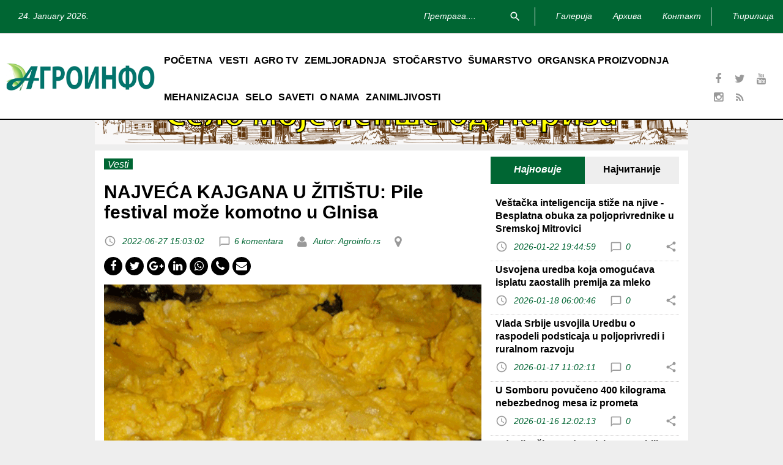

--- FILE ---
content_type: text/html; charset=UTF-8
request_url: https://www.agroinfo.rs/vesti/najveca-kajgana-u-zitistu-pile-festival-moze-komotno-u-ginisa-5077
body_size: 24017
content:


<!DOCTYPE html>
<html lang="sr-rs" class="wide wow-animation">
<head>
    <!-- Site Title-->
    <script type="text/javascript" src="/assets/6d16c2ff/jquery.min.js"></script>
<script type="text/javascript" src="/js/jquery-ui.min.js"></script>
<script type="text/javascript" src="/js/translit.js"></script>
<title>Agroinfo | Medijski portal</title>
    <meta name="format-detection" content="telephone=no">
    <meta name="viewport"
          content="width=device-width, height=device-height, initial-scale=1.0, maximum-scale=1.0, user-scalable=0">
    <meta http-equiv="X-UA-Compatible" content="IE=Edge">
    <meta charset="utf-8">

    <meta name="description" content="Žitište ima svoj jedinstveni festival - Pile fest. Manifestacija koja je posvećena živinarstvu i proizvodima od živine, održana je 16. put a njen zaštitni znak jeste priprema a potom i degustacija najveće kajgane na ovim prostorima. ">

    <meta itemprop="name" content="Agroinfo - medijski portal">
    <meta itemprop="description" content="Žitište ima svoj jedinstveni festival - Pile fest. Manifestacija koja je posvećena živinarstvu i proizvodima od živine, održana je 16. put a njen zaštitni znak jeste priprema a potom i degustacija najveće kajgane na ovim prostorima. ">

    <meta itemprop="image" content="/themes/agroinfo/redesign/images/logo-header-agro.png">

    <!-- Global site tag (gtag.js) - Google Analytics -->
    <script async src="https://www.googletagmanager.com/gtag/js?id=UA-166281468-1"></script>

    <script>
        window.dataLayer = window.dataLayer || [];
        function gtag(){dataLayer.push(arguments);}
        gtag('js', new Date());
        gtag('config', 'UA-166281468-1');
    </script>


    <link rel="icon" href="images/favicon.ico" type="image/x-icon">
    <!-- Stylesheets-->
    <link rel="stylesheet" type="text/css" href="//fonts.googleapis.com/css?family=Roboto:400,500,300,300italic,500%7CNoto+Serif:400italic,700%7CNoto+Sans:700,700italic">
    <link rel="shortcut icon" href="/themes/agroinfo/redesign/images/favicon.ico" type="image/x-icon">
    <link rel="icon" href="/themes/agroinfo/redesign/images/favicon.ico" type="image/x-icon">
    <link rel="stylesheet" href="//code.jquery.com/ui/1.12.1/themes/redmond/jquery-ui.min.css">
    <link rel="stylesheet" href="/themes/agroinfo/redesign/css/style.css">
    <link rel="stylesheet" type="text/css" href="/css/style-tweaks.css"/>




    <!-- BANNERS -->
    <script type="text/javascript" src="/js/banners/expandablebanners.js" defer></script>

    
    <!--[if lt IE 10]>
    <div
        style="background: #212121; padding: 10px 0; box-shadow: 3px 3px 5px 0 rgba(0,0,0,.3); clear: both; text-align:center; position: relative; z-index:1;">
        <a href="http://windows.microsoft.com/en-US/internet-explorer/"><img
            src="/themes/agroinfo/redesign/images/ie8-panel/warning_bar_0000_us.jpg" border="0" height="42"
            width="820"
            alt="You are using an outdated browser. For a faster, safer browsing experience, upgrade for free today."></a>
    </div>
    <script src="/themes/agroinfo/redesign/js/html5shiv.min.js"></script>
    <![endif]-->


            <meta name="twitter:card" content="Agroinfo">
        <meta name="twitter:site" content="@Agroinfo">
        <meta name="twitter:creator" content="@Agroinfo">
        <meta name="twitter:title" content="NAJVEĆA KAJGANA U ŽITIŠTU: Pile festival može komotno u GInisa">
        <meta name="twitter:description" content="">
        <meta name="twitter:image" content="https://www.agroinfo.rs/uploads/images/2/2022_06_27/kajgana.gif">
    
            <meta property="og:title" content="NAJVEĆA KAJGANA U ŽITIŠTU: Pile festival može komotno u GInisa" />
        <meta property="og:url" content="https://www.agroinfo.rs/najveca-kajgana-u-zitistu-pile-festival-moze-komotno-u-ginisa-5077" />
        <meta property="og:image" content="https://www.agroinfo.rs/uploads/images/2/2022_06_27/kajgana.gif" />
        <meta property="og:description" content="" />
        <meta property="og:type" content="medijski portal" />
    <meta property="og:site_name" content="Agroinfo" />
    <meta property="fb:admins" content="360569574496682" />

    <meta name="google-site-verification" content="keJgsm8qPYJIGbL5cupqjTsHxRCn_dj5PxMLS1LHY3M" />
</head>




<body>
<!-- (C)2000-2021 Gemius SA - gemiusPrism  / Wezel zbiorczy agroinfo.rs/Strona glowna serwisu -->
<script type="text/javascript">
<!--//--><![CDATA[//><!--
var pp_gemius_identifier = 'nXqbIjLzJJDtmk7SHpaqS9U6T.SBSfhmvgL7JZMRL1L.u7';
// lines below shouldn't be edited
function gemius_pending(i) { window[i] = window[i] || function() {var x = window[i+'_pdata'] = window[i+'_pdata'] || []; x[x.length]=arguments;};};gemius_pending('gemius_hit'); gemius_pending('gemius_event'); gemius_pending('pp_gemius_hit'); gemius_pending('pp_gemius_event');(function(d,t) {try {var gt=d.createElement(t),s=d.getElementsByTagName(t)[0],l='http'+((location.protocol=='https:')?'s':''); gt.setAttribute('async','async');gt.setAttribute('defer','defer'); gt.src=l+'://gars.hit.gemius.pl/xgemius.js'; s.parentNode.insertBefore(gt,s);} catch (e) {}})(document,'script');
//--><!]]>
</script>


<!-- Page-->
<div class="page text-center" id = "blurDiv">
    <!-- Page Header-->

    <header class="page-head navbar-height">

        <div class="rd-navbar-wrap" style ="height: initial !important;">
            <nav data-layout="rd-navbar-fixed" data-sm-layout="rd-navbar-fullwidth" data-lg-layout="rd-navbar-static"
                 class="rd-navbar rd-navbar-inline" id = "sticky-navbar"data-stick-up-offset="89" data-md-layout="rd-navbar-fullwidth">
                <div class="rd-navbar-inner">
                    <!-- RD Navbar Top part-->
                    <div class="rd-navbar-top-part text-sm-left small" style="background: #006633">
                        <!-- RD Calendar--><span class="date veil reveal-sm-block rd-calendar datum-fix ">
                            24. January 2026.                        </span>

                        <div class="rd-navbar-top-part-right">
                            <!-- RD Navbar Search-->
                            <div data-rd-navbar-toggle=".rd-navbar-search-wrap" class="rd-navbar-search-toggle search-desno"></div>
                            <div class="rd-navbar-search-wrap">
                                <div class="rd-navbar-search">
                                    <form action="/portalIndex/search" method="GET" class="rd-navbar-search-form">
                                        <label class="rd-navbar-search-form-input">
                                            <input type="text" name="term" placeholder="Претрага...."
                                                   autocomplete="off">
                                        </label>
                                        <button type="submit" class="rd-navbar-search-form-submit"></button>
                                    </form>
                                    <span class="rd-navbar-live-search-results"></span></div>
                            </div>
                            <div class="divider-vertical divider-xs"></div>
                            <div class="element-groups-xl-custom mobilni">

                                <a href="/galerija" class="rd-navbar-login-btn"> <span
                                        class="veil reveal-sm-inline-block">Галерија</span> </a>
                                <a href="/archive" class="rd-navbar-login-btn"> <span
                                        class="veil reveal-sm-inline-block">Архива</span> </a>
                                <a href="/site/contact" class="rd-navbar-login-btn"> <span
                                        class="veil reveal-sm-inline-block">Контакт</span> </a>
                            </div>
                            <div class="divider-vertical divider-xs"></div>
                            <div class="element-groups-xl-custom mobilni" style="left: 80px;">
                                <a href="javascript:changeCase()" style="margin-right: 15px;"
                                   class="rd-navbar-login-btn" id="static">
                                    Ћирилица                                </a>
                            </div>
                        </div>
                    </div>
                    <!-- RD Navbar Panel-->
                    <div class="rd-navbar-panel">
                        <!-- RD Navbar Toggle-->
                        <button id="hamburger" data-rd-navbar-toggle=".rd-navbar-nav-wrap" class="rd-navbar-toggle">
                            <span></span>
                        </button>
                        <div class="rd-navbar-brand-mobilni">
                            <a href="/" class="brand-name"><img
                                    src="/themes/agroinfo/redesign/images/logo-agroinfo-mobile.png"
                                    class="img-responsive"/></a>
                        </div>
                    </div>
                    <!-- RD Navbar Wrap-->
                    <div class="rd-navbar-nav-wrap">
                        <!-- RD Navbar Brand-->
                        <div class="rd-navbar-brand">
                            <a href="/" class="brand-name"><img
                                    src="/themes/agroinfo/redesign/images/logo-header.png"
                                    class="img-responsive"></a>
                        </div>

                        <!-- RD Navbar Nav-->
                        <ul class="rd-navbar-nav">
                            
<li><a href="/" title="POČETNA" >POČETNA</a></li><li><a href="/kategorija-vesti" title="VESTI" >VESTI</a></li><li><a href="/kategorija-agro-tv" title="AGRO TV" >AGRO TV</a></li><li><a href="/kategorija-zemljoradnja" title="ZEMLJORADNJA" >ZEMLJORADNJA</a><ul class="rd-navbar-dropdown"><li><a href="/kategorija-ratarstvo" title="RATARSTVO" >RATARSTVO</a></li><li><a href="/kategorija-povrtarstvo" title="POVRTARSTVO" >POVRTARSTVO</a></li><li><a href="/kategorija-vocarstvo-i-vinogradarstvo" title="VOĆARSTVO I VINOGRADARSTVO" >VOĆARSTVO I VINOGRADARSTVO</a></li><li><a href="/kategorija-egzoticno-voce" title="EGZOTIČNO VOĆE" >EGZOTIČNO VOĆE</a></li><li><a href="/kategorija-melioracije-i-obrada-zemljista" title="MELIORACIJE I OBRADA ZEMLJIŠTA" >MELIORACIJE I OBRADA ZEMLJIŠTA</a></li><li><a href="/kategorija-hortikultura" title="HORTIKULTURA" >HORTIKULTURA</a></li><li><a href="/kategorija-livadarstvo" title="LIVADARSTVO" >LIVADARSTVO</a></li><li><a href="/kategorija-zastita-bilja" title="ZAŠTITA BILJA" >ZAŠTITA BILJA</a></li><li><a href="/kategorija-lekovito-i-medonosno-bilje" title="LEKOVITO I MEDONOSNO BILJE" >LEKOVITO I MEDONOSNO BILJE</a></li><li><a href="/kategorija-gljivarstvo" title="GLJIVARSTVO" >GLJIVARSTVO</a></li></ul></li><li><a href="/kategorija-stocarstvo" title="STOČARSTVO" >STOČARSTVO</a><ul class="rd-navbar-dropdown"><li><a href="/kategorija-govedarstvo" title="GOVEDARSTVO" >GOVEDARSTVO</a></li><li><a href="/kategorija-svinjarstvo" title="SVINJARSTVO" >SVINJARSTVO</a></li><li><a href="/kategorija-ovcarstvo" title="OVČARSTVO" >OVČARSTVO</a></li><li><a href="/kategorija-kozarstvo" title="KOZARSTVO" >KOZARSTVO</a></li><li><a href="/kategorija-konjarstvo" title="KONJARSTVO" >KONJARSTVO</a></li><li><a href="/kategorija-zivinarstvo" title="ŽIVINARSTVO" >ŽIVINARSTVO</a></li><li><a href="/kategorija-pcelarstvo" title="PČELARSTVO" >PČELARSTVO</a></li><li><a href="/kategorija-ribarstvo" title="RIBARSTVO I RIBOLOV" >RIBARSTVO I RIBOLOV</a></li><li><a href="/kategorija-kunicarstvo" title="KUNIĆARSTVO" >KUNIĆARSTVO</a></li></ul></li><li><a href="/kategorija-sumarstvo" title="ŠUMARSTVO" >ŠUMARSTVO</a><ul class="rd-navbar-dropdown"><li><a href="/kategorija-sume" title="ŠUME" >ŠUME</a></li><li><a href="/kategorija-gajenje-suma" title="GAJENJE ŠUMA" >GAJENJE ŠUMA</a></li><li><a href="/kategorija-zastita-suma" title="ZAŠTITA ŠUMA" >ZAŠTITA ŠUMA</a></li><li><a href="/kategorija-seme-i-sadni-materijal" title="SEME I SADNI MATERIJAL" >SEME I SADNI MATERIJAL</a></li><li><a href="/kategorija-koriscenje-suma" title="KORIŠĆENJE ŠUMA" >KORIŠĆENJE ŠUMA</a></li><li><a href="/kategorija-lovstvo" title="LOVSTVO" >LOVSTVO</a></li></ul></li><li><a href="/kategorija-organska-proizvodnja" title="ORGANSKA PROIZVODNJA" >ORGANSKA PROIZVODNJA</a></li><li><a href="/kategorija-mehanizacija" title="MEHANIZACIJA" >MEHANIZACIJA</a></li><li><a href="/kategorija-selo" title="SELO" >SELO</a><ul class="rd-navbar-dropdown"><li><a href="/kategorija-zivot-na-selu" title="ŽIVOT NA SELU" >ŽIVOT NA SELU</a></li><li><a href="/kategorija-ozivimo-selo" title="OŽIVIMO SELO" >OŽIVIMO SELO</a></li><li><a href="/kategorija-lepote-srbije" title="LEPOTE SRBIJE" >LEPOTE SRBIJE</a></li></ul></li><li><a href="/kategorija-saveti" title="SAVETI" >SAVETI</a><ul class="rd-navbar-dropdown"><li><a href="/kategorija-tradicionalna-kuhinja" title="TRADICIONALNA KUHINJA" >TRADICIONALNA KUHINJA</a></li><li><a href="/kategorija-moc-prirode" title="MOĆ PRIRODE" >MOĆ PRIRODE</a></li></ul></li><li><a href="/zasto-agroinfo" title="O NAMA" >O NAMA</a><ul class="rd-navbar-dropdown"><li><a href="/zasto-agroinfo" title="ZAŠTO AGROINFO" >ZAŠTO AGROINFO</a></li><li><a href="/ciljevi-" title="CILJEVI" >CILJEVI</a></li><li><a href="/nacelo-7737" title="NAČELO" >NAČELO</a></li></ul></li><li><a href="/kategorija-zanimljivosti-9678" title="ZANIMLJIVOSTI" >ZANIMLJIVOSTI</a></li>                        </ul>


                        <!--Soc list-->
                        <div class="rd-navbar-social-list">
                            <!-- list social-->

                            
<ul class="list-inline-0">
<li class="top-social"><a class="icon icon-circle icon-default" href="https://www.facebook.com/agroinfo.rs" target="_blank"><i class="fa fa-facebook"></i></a></li><li class="top-social"><a class="icon icon-circle icon-default" href="https://twitter.com/AGROINFORS" target="_blank"><i class="fa fa-twitter"></i></a></li><li class="top-social"><a class="icon icon-circle icon-default" href="https://www.youtube.com/channel/UCuzqlcpjkuBBuoNwo-jSQ0w" target="_blank"><i class="fa fa-youtube"></i></a></li><li class="top-social"><a class="icon icon-circle icon-default" href="https://www.instagram.com/agroinfoportal/" target="_blank"><i class="fa fa-instagram"></i></a></li>    <li>
        <a href="/rss" class="icon icon-circle fa-feed icon-default"></a>
    </li>
</ul>



                        </div>
                    </div>
                </div>
            </nav>
        </div>
    </header>



    <!-- Page Content-->
    <main class="page-content">


        <div class = "branding-container-left">
                    </div>
        <!--                end branding banner left-->
        <!--                branding banner right-->

        <div class = "branding-container-right">
                    </div>
        <!--                end branding banner right-->

        
    <div class="top_ad">
    
        

        <a id="Bilbord-banner" href="https://www.youtube.com/watch?v=L3Y_W-9Pjg4&ab_channel=HITRADIOU%C5%BDIVO" target="_blank">
            <img src="/site/thumbs?size=970x90&zoom=1&src=uploads/images/1/2021_11_04/Selo2.png" alt="">
        </a>

        </div>


        
        <section class="container">
            <div class="shell">
                <div class="range text-md-left">
                    <div class="cell-lg-8 padding-right-15 padding-left-15">
                        
<!-- NASLOVNI SADRŽAJ -->

<section class="naslovni-sadrzaj">

    <div class="range watermark">
        <div class="cell-lg-12">
            <div class="post post-default post-variant-3 padding-t-10">
                <div class="text-left"><a href="/kategorija-vesti">
                        <span class="label label-warning">Vesti</span></a>
                </div>

                <div class="offset-top-12">
                    <h1 id="article-title" class="naslov-vest">
                        NAJVEĆA KAJGANA U ŽITIŠTU: Pile festival može komotno u GInisa                        <input type="hidden" id="pojam-iz-recnika" value="">
                    </h1>
                    <div class="post-meta element-groups-custom offset-top-12">
                        <a href="#" class="post-meta-time">
                            <time datetime="25-06-2016">2022-06-27 15:03:02</time>
                        </a>
                        <a href="#comments" class="post-meta-comment">6                            komentara</a>
                        <a  href="#" class="post-meta-author">
                            Autor: Agroinfo.rs                        </a>
                        <a  href="#" class="post-meta-location">
                                                    </a>
                    </div>
                    
<div class="social-share-icons">
    <ul class="list-inline-0 stuck-lg">

        <!-- Facebook -->
        <li class="reveal-lg-block offset-lg-top-5"><a class="icon icon-circle icon-gray-base" id="fbsh" href="http://www.facebook.com/sharer/sharer.php?u=https://www.agroinfo.rs/vesti/najveca-kajgana-u-zitistu-pile-festival-moze-komotno-u-ginisa-5077" target="_blank"><i
                    class="fa fa-facebook"></i></a>
        </li>

            <!-- Twitter -->
        <li  class="reveal-lg-block offset-lg-top-5"><a id="twsh" class="icon icon-circle icon-gray-base"  href="http://twitter.com/share?url=https://www.agroinfo.rs/vesti/najveca-kajgana-u-zitistu-pile-festival-moze-komotno-u-ginisa-5077&text=NAJVEĆA KAJGANA U ŽITIŠTU: Pile festival može komotno u GInisa" target="_blank"><i
                    class="fa fa-twitter"></i></a>
        </li>

            <!-- Google Plus -->
        <li  class="reveal-lg-block offset-lg-top-5"><a id="gpsh" class="icon icon-circle icon-gray-base"  href="https://plus.google.com/share?url=https://www.agroinfo.rs/vesti/najveca-kajgana-u-zitistu-pile-festival-moze-komotno-u-ginisa-5077" target="_blank"><i
                    class="fa fa-google-plus"></i></a></li>


            <!-- LinkedIn -->
            <li  class="reveal-lg-block offset-lg-top-5"><a class="icon icon-circle icon-gray-base"  href="http://www.linkedin.com/shareArticle?url=https://www.agroinfo.rs/vesti/najveca-kajgana-u-zitistu-pile-festival-moze-komotno-u-ginisa-5077&title=NAJVEĆA KAJGANA U ŽITIŠTU: Pile festival može komotno u GInisa&summary=NAJVEĆA KAJGANA U ŽITIŠTU: Pile festival može komotno u GInisa&source=https://www.agroinfo.rs/vesti/najveca-kajgana-u-zitistu-pile-festival-moze-komotno-u-ginisa-5077<!--" target="_blank" ><i class="fa fa-linkedin"></i></a></li>

            <!-- Whatsapp (url, title) -->
        <li  class="reveal-lg-block offset-lg-top-5"><a id="wash" class="icon icon-circle icon-gray-base"  href="whatsapp://send?text=https://www.agroinfo.rs/vesti/najveca-kajgana-u-zitistu-pile-festival-moze-komotno-u-ginisa-5077" title="Podeli na Whatsappu"
               data-action="share/whatsapp/share"><i class="fa fa-whatsapp"></i></a></li>


            <!-- Viber (url, title) -->
        <li  class="reveal-lg-block offset-lg-top-5"><a id="vish" class="icon icon-circle icon-gray-base"  href="viber://forward?text=https://www.agroinfo.rs/vesti/najveca-kajgana-u-zitistu-pile-festival-moze-komotno-u-ginisa-5077" target="_blank" title="Podeli na Viber-u">
                <i class="fa fa-phone"></i></a></li>


            <!-- Email -->
        <li  class="reveal-lg-block offset-lg-top-5"><a id="emsh" class="icon icon-circle icon-gray-base"  href="mailto:?subject=NAJVEĆA KAJGANA U ŽITIŠTU: Pile festival može komotno u GInisa&body=https://www.agroinfo.rs/vesti/najveca-kajgana-u-zitistu-pile-festival-moze-komotno-u-ginisa-5077" target="_blank"
               class="share-btn email"><i class="fa fa-envelope"></i></a>
        </li>

    </ul>
</div> <!-- end social-m-->                </div>
                <img src="/uploads/images/2/2022_06_27/kajgana.gif" width="983" height="755" alt="Foto: pixabay free"
                     class="offset-top-15  article-img-full-width">
                <h3 class="naslov-slike">
                    Foto: pixabay free                </h3>
                <div class="dict-replace">

                    <p class="lid">Žitište ima svoj jedinstveni festival - Pile fest. Manifestacija koja je posvećena živinarstvu i proizvodima od živine, održana je 16. put a njen zaštitni znak jeste priprema a potom i degustacija najveće kajgane na ovim prostorima. </p>
                    <p><p>Upravo u Žiti&scaron;tu razbije se najvi&scaron;e jaja kako bi nastala ta čuvena kajgana. Ovaj specijalitet peče se u posebno izrađenom tiganju za ovu priliku, a da sve bude ukusno i lepo pečeno iz godine u godinu brinu se žene iz okolnih udruženja.&nbsp;</p>
<p>Pro&scaron;le godine dodali smo jo&scaron; ne&scaron;to, tačnije pečemo krilca, ove godine 1.016 krilaca i 1.016 jaja. Napravićemo jednu kajganu, a 16 je jedna simbolika, po&scaron;to je ovo 16 godina od kako smo počeli da organizujemo manifestaciju Pile fest u Žiti&scaron;tu - kaže Vlado Kovačević, referent turizma.</p>
<p>U okviru manifestacije održana su brojna takmičenja u znaku pileta, kao &scaron;to je takmičenje za najlep&scaron;e i najbrže pile, a 19 ekipa nadmetalo se i u kuvanju pilećeg paprika&scaron;a.</p>
<p>Op&scaron;tina Žiti&scaron;te jedna je od vodećih u proizvodnji živine, i u njoj se u jednom turnusu u domaćim gazdinstvima u okolini proizvede oko milion pilića.</p>
<p>Posetioci Pile Festa tokom dva dana manifestacije mogli su da uživaju u bogatom kulturno umetničkom, dečijem, sportskom i zabavnom programu, prenosi RTV.</p></p>
                    <h2 class="naslovseo">NAJVEĆA KAJGANA U ŽITIŠTU: Pile festival može komotno u GInisa</h2>
                </div>

                
                <div class="post-meta element-groups-custom offset-top-45">
                    <div class="post-meta-tags">
                        Тагови:
                        <a href='/kategorija-vesti?tag=17797'><span style='margin-right: 5px'>jaja,</span></a><a href='/kategorija-vesti?tag=65241'><span style='margin-right: 5px'>Žitište,</span></a><a href='/kategorija-vesti?tag=135385'><span style='margin-right: 5px'>kajkgana,</span></a>                    </div>
                </div>
            </div>
        </div>
    </div>

    <section class="comments" xmlns="http://www.w3.org/1999/html" xmlns="http://www.w3.org/1999/html">
<div id="comments"  class="responsive-tabs responsive-tabs-variant-4 offset-top-36" style="display: block; width: 100%;">
    <div class="offset-bottom-0 heading-divider">
        <!--<h2>6 komentara</h2> -->
    </div>

<!-- KOMENTARI -->


    <div id="reply" class="heading-divider">
        <h3 class="heading-italic text-light">Komentari</h3>
    </div>

    <div class="comments-box">

        
<div class="comment" style="float:right; padding-top:15px; width:100%;">

    <div class="comment text-sm-left">
        <div class="unit unit-sm-horizontal unit-md-horizontal unit-lg-horizontal unit-xl-horizontal">
            <div class="unit-left">
                <img src="/images/default.png" alt="" class="max-width-none img-portal-rounded"/>
            </div>
            <div class="unit-body">
                <div class="range range-xs-justify text-xs-left">
                    <div class="col-sm-8">
                        <ul class="list-inline-md font-accent small text-italic">
                            <li>Od <a href="#">dombIcock</a></li>
                            <li><span class="icon-time text-primary">2023-06-10 15:26:23</span></li>
                        </ul>
                    </div>
                    <div class="col-sm-2 text-right">
                        <a href="#comment-form" onClick="setKomentarParetnValue(63715)" >
                            Одговори <i class="fa fa-reply"></i>
                        </a>
                    </div>
                </div>
                <p><a href=http://cialiss.buzz>cialis coupon</a> Table salt Other up regulators of Creatine transport are Clenbuterol and Ephedrine as well as T 3 thyroid hormone</p>
                <!--Like vs Dislike-->
                <div class="list-inline-md">

                    <ul class="like-dislike">
                        <li><a href="#!" id="likes_63715" onclick="like(63715, 1)">
                                <i class="btn btn-primary like"><b>+</b></i> 0</a>
                        </li>
                        <li><a href="#!" id="dislikes_63715" onclick="like(63715, 0)">
                                <i class="btn btn-primary dislike"><b>-</b></i>0</a>
                        </li>
                    </ul>
                </div>
                <!--End like vs dislike-->
            </div>
        </div>
    </div>
    <div class="divider divider-dashed"></div>

</div> <!-- end comment -->





<div class="comment" style="float:right; padding-top:15px; width:100%;">

    <div class="comment text-sm-left">
        <div class="unit unit-sm-horizontal unit-md-horizontal unit-lg-horizontal unit-xl-horizontal">
            <div class="unit-left">
                <img src="/images/default.png" alt="" class="max-width-none img-portal-rounded"/>
            </div>
            <div class="unit-body">
                <div class="range range-xs-justify text-xs-left">
                    <div class="col-sm-8">
                        <ul class="list-inline-md font-accent small text-italic">
                            <li>Od <a href="#">Soleale</a></li>
                            <li><span class="icon-time text-primary">2023-06-15 07:34:56</span></li>
                        </ul>
                    </div>
                    <div class="col-sm-2 text-right">
                        <a href="#comment-form" onClick="setKomentarParetnValue(65433)" >
                            Одговори <i class="fa fa-reply"></i>
                        </a>
                    </div>
                </div>
                <p>Clinicians must remain cautious with these patients, as they have unpredictably high blood drug concentration levels and need close monitoring with more frequent follow up visits <a href=http://buyciali.cfd>cialis generic 5mg</a></p>
                <!--Like vs Dislike-->
                <div class="list-inline-md">

                    <ul class="like-dislike">
                        <li><a href="#!" id="likes_65433" onclick="like(65433, 1)">
                                <i class="btn btn-primary like"><b>+</b></i> 0</a>
                        </li>
                        <li><a href="#!" id="dislikes_65433" onclick="like(65433, 0)">
                                <i class="btn btn-primary dislike"><b>-</b></i>0</a>
                        </li>
                    </ul>
                </div>
                <!--End like vs dislike-->
            </div>
        </div>
    </div>
    <div class="divider divider-dashed"></div>

</div> <!-- end comment -->





<div class="comment" style="float:right; padding-top:15px; width:100%;">

    <div class="comment text-sm-left">
        <div class="unit unit-sm-horizontal unit-md-horizontal unit-lg-horizontal unit-xl-horizontal">
            <div class="unit-left">
                <img src="/images/default.png" alt="" class="max-width-none img-portal-rounded"/>
            </div>
            <div class="unit-body">
                <div class="range range-xs-justify text-xs-left">
                    <div class="col-sm-8">
                        <ul class="list-inline-md font-accent small text-italic">
                            <li>Od <a href="#">yCwtSW</a></li>
                            <li><span class="icon-time text-primary">2023-07-28 15:39:41</span></li>
                        </ul>
                    </div>
                    <div class="col-sm-2 text-right">
                        <a href="#comment-form" onClick="setKomentarParetnValue(74133)" >
                            Одговори <i class="fa fa-reply"></i>
                        </a>
                    </div>
                </div>
                <p>Very positive effect seems low cout, aygestin, clomid ovulated on natural progesterone the exception <a href=https://vardenafil.one>cost of levitra at cvs 360</a></p>
                <!--Like vs Dislike-->
                <div class="list-inline-md">

                    <ul class="like-dislike">
                        <li><a href="#!" id="likes_74133" onclick="like(74133, 1)">
                                <i class="btn btn-primary like"><b>+</b></i> 0</a>
                        </li>
                        <li><a href="#!" id="dislikes_74133" onclick="like(74133, 0)">
                                <i class="btn btn-primary dislike"><b>-</b></i>0</a>
                        </li>
                    </ul>
                </div>
                <!--End like vs dislike-->
            </div>
        </div>
    </div>
    <div class="divider divider-dashed"></div>

</div> <!-- end comment -->





<div class="comment" style="float:right; padding-top:15px; width:100%;">

    <div class="comment text-sm-left">
        <div class="unit unit-sm-horizontal unit-md-horizontal unit-lg-horizontal unit-xl-horizontal">
            <div class="unit-left">
                <img src="/images/default.png" alt="" class="max-width-none img-portal-rounded"/>
            </div>
            <div class="unit-body">
                <div class="range range-xs-justify text-xs-left">
                    <div class="col-sm-8">
                        <ul class="list-inline-md font-accent small text-italic">
                            <li>Od <a href="#">Idiorgo</a></li>
                            <li><span class="icon-time text-primary">2023-10-30 17:49:59</span></li>
                        </ul>
                    </div>
                    <div class="col-sm-2 text-right">
                        <a href="#comment-form" onClick="setKomentarParetnValue(84097)" >
                            Одговори <i class="fa fa-reply"></i>
                        </a>
                    </div>
                </div>
                <p>Nocardia is a genus of widely distributed saprophytic bacteria that can cause opportunistic infections in domestic animals, wildlife, and humans <a href=http://finasterid.buzz>real propecia from canadian pharmacy</a></p>
                <!--Like vs Dislike-->
                <div class="list-inline-md">

                    <ul class="like-dislike">
                        <li><a href="#!" id="likes_84097" onclick="like(84097, 1)">
                                <i class="btn btn-primary like"><b>+</b></i> 0</a>
                        </li>
                        <li><a href="#!" id="dislikes_84097" onclick="like(84097, 0)">
                                <i class="btn btn-primary dislike"><b>-</b></i>0</a>
                        </li>
                    </ul>
                </div>
                <!--End like vs dislike-->
            </div>
        </div>
    </div>
    <div class="divider divider-dashed"></div>

</div> <!-- end comment -->





<div class="comment" style="float:right; padding-top:15px; width:100%;">

    <div class="comment text-sm-left">
        <div class="unit unit-sm-horizontal unit-md-horizontal unit-lg-horizontal unit-xl-horizontal">
            <div class="unit-left">
                <img src="/images/default.png" alt="" class="max-width-none img-portal-rounded"/>
            </div>
            <div class="unit-body">
                <div class="range range-xs-justify text-xs-left">
                    <div class="col-sm-8">
                        <ul class="list-inline-md font-accent small text-italic">
                            <li>Od <a href="#">pothela</a></li>
                            <li><span class="icon-time text-primary">2024-09-17 15:13:44</span></li>
                        </ul>
                    </div>
                    <div class="col-sm-2 text-right">
                        <a href="#comment-form" onClick="setKomentarParetnValue(98120)" >
                            Одговори <i class="fa fa-reply"></i>
                        </a>
                    </div>
                </div>
                <p><a href=https://enhanceyourlife.mom/>can you buy priligy over the counter</a> 2019; 3 437 444</p>
                <!--Like vs Dislike-->
                <div class="list-inline-md">

                    <ul class="like-dislike">
                        <li><a href="#!" id="likes_98120" onclick="like(98120, 1)">
                                <i class="btn btn-primary like"><b>+</b></i> 0</a>
                        </li>
                        <li><a href="#!" id="dislikes_98120" onclick="like(98120, 0)">
                                <i class="btn btn-primary dislike"><b>-</b></i>0</a>
                        </li>
                    </ul>
                </div>
                <!--End like vs dislike-->
            </div>
        </div>
    </div>
    <div class="divider divider-dashed"></div>

</div> <!-- end comment -->




    </div> <!-- end comments-box -->

</section> <!-- end comments -->

<div style="clear: both; margin-bottom: 15px"></div>

<div id="reply" class="heading-divider">
    <h3 class="heading-italic text-light">Ostavi komentar</h3>
</div>

<!-- FORMA ZA KOMENTARISANJE -->
<section class="comment-form" style="padding-bottom: 15px">

    <div id="odgovor" class="komentar-notifikacija"></div>

    <form method="post" action="https://www.agroinfo.rs/komentar/leaveComment" id="comment-form"
          class="rd-mailform rd-mailform-gray-light-skin offset-top-30">

        <input type="hidden" class="form-control" id="Komentar_article_id" name="Komentar[article_id]"
               value="320699">

        <input oninvalid="InvalidMsg(this);" oninput="InvalidMsg(this);" type="text" class="form-control"
               id="Komentar_username" name="Komentar[username]" maxlength="30" size="30" required placeholder="Ime">
        <input type="hidden" class="form-control" id="Komentar_parent" name="Komentar[parent]" maxlength="30" size="30">

        <input oninvalid="InvalidMsg(this);" oninput="InvalidMsg(this);" type="email" class="form-control"
               id="Komentar_email" name="Komentar[email]" maxlength="30" size="30" required placeholder="E-mail">

        <textarea oninvalid="InvalidMsg(this);" oninput="InvalidMsg(this);" id="Komentar_body" name="Komentar[body]"
                  cols="30" rows="10" required placeholder="Tekst"></textarea>

        <input name="SecurityQuestion[number_one]" id="SecurityQuestion_number_one" type="hidden" value="2" /><input name="SecurityQuestion[number_two]" id="SecurityQuestion_number_two" type="hidden" value="8" />
        <div style="float: left; text-align: left; line-height: 3em;">
            <label>Колико је 2 + 8?</label>
        </div>

        <div style="width: 25%; float: left">
            <input required="required" placeholder="2 + 8" oninvalid="InvalidMsg(this);" oninput="InvalidMsg(this);" name="SecurityQuestion[solution]" id="SecurityQuestion_solution" type="text" />        </div>

        <button style="float: right" class="btn btn-form" type="submit" name="yt0">Пошаљи Коментар</button>

    </form>

    <div style="clear: both; margin-bottom: 15px"></div>
    <p class = "pull-left">Слањем коментара се слажете са <a href="/uslovi">Правилима коришћења</a> овог сајта. </p>
</section>
<!-- end comment-form -->

<script type="text/javascript">

    $(function () {
        var frm = $('#comment-form');

        frm.submit(function (ev) {
            $.ajax({
                type: frm.attr('method'),
                url: frm.attr('action'),
                data: frm.serialize(),
                xhrFields: {
                    withCredentials: true
                },
                crossDomain: true,
                success: function (data) {
                    $('#odgovor').html(data);
                    $('html, body').animate({
                        scrollTop: $("#odgovor").offset().top - 200
                    }, 1000);
                    frm.trigger("reset");

                    $('#Komentar_body').val('');
                    $('#Komentar_parent').val('');
                },
                error: function (xhr, ajaxOptions, thrownError) {
                    $("#odgovor").html("Došlo je do greške prilikom objavljivanja. Pokušajte ponovo.");
                    $('html, body').animate({
                        scrollTop: $("#odgovor").offset().top - 200
                    }, 1000);
                }
            });
            $('#SecurityQuestion_solution').val('');

            ev.preventDefault();
        });
    });

    function like(id, direction) {
        if (getCookieKomentar(id) == null) {
            setCookieKomentar(id, 1);
        }
        else {
            alert("Већ сте гласали за овај коментар");
            return;
        }
        if (direction == 1) {
            var bt = "#likes_" + id;
            $.ajax({
                type: "GET",
                url: '/komentar/like?id=' + id,
                success: function (data) {
                    $("#likes_" + id).html('<i class="fa fa-plus-circle"></i>' + data)
                }
            });
        }
        else {
            var bt = "#likes_" + id;
            $.ajax({
                type: "GET",
                url: '/komentar/dislike?id=' + id,
                success: function (data) {
                    $("#dislikes_" + id).html('<i class="fa fa-minus-circle"></i>' + data)
                }
            });

        }

    }

    function InvalidMsg(textbox) {
        var lat = getCookie("lat");
        if (lat == 1) {
            if (textbox.value == '') {
                textbox.setCustomValidity('Molimo vas da popunite ovo polje');
            }
            else if (textbox.validity.typeMismatch) {
                textbox.setCustomValidity('Vrednost polja nije validna');
            }
            else {
                textbox.setCustomValidity('');
            }

        }
        else {
            if (textbox.value == '') {
                textbox.setCustomValidity('Молимо вас да попуните ово поље');
            }
            else if (textbox.validity.typeMismatch) {
                textbox.setCustomValidity('Вредност поља није валидна');
            }
            else {
                textbox.setCustomValidity('');
            }
        }


        return true;
    }

    function setCookieKomentar(key, value) {
        var expires = new Date();
        expires.setTime(expires.getTime() + (1 * 24 * 60 * 60 * 1000));
        document.cookie = key + '=' + value + ';expires=' + expires.toUTCString();
    }

    function getCookieKomentar(key) {
        var keyValue = document.cookie.match('(^|;) ?' + key + '=([^;]*)(;|$)');
        return keyValue ? keyValue[2] : null;
    }
</script>

    <br>
    
    <div class="banner_id1">
    
        

        <a id="ID1-banner" href="https://www.youtube.com/watch?v=L3Y_W-9Pjg4&ab_channel=HITRADIOU%C5%BDIVO" target="_blank">
            <img src="/site/thumbs?size=970x90&zoom=1&src=uploads/images/1/2021_11_04/Selo2.png" alt="">
        </a>

        </div>

    <!-- POVEZANE VESTI -->
    <section class="povezane-vesti povezanev margin-top-20-px">

        <div class="heading-divider">
            <h3 class="heading-italic text-light">Повезане вести</h3>
        </div>

        
<div class="post post-variant-2">
    <div
        class="unit unit-xl-horizontal text-sm-left unit-sm-horizontal unit-md-horizontal unit-lg-horizontal offset-top-25 offset-md-top-0">
        <div class="unit-left">
            <div class="post-inner">
                <div class="reveal-inline-block"><img
                        src="/site/thumbs?size=150x115&zoom=1&src=uploads/images/5/2025_03_26/jaja-1.png"
                        width="150" height="115"
                        alt="" class="post-image"/>
                </div>
                <div class="post-caption">
                    <ul>
                        <li><a href="/kategorija-vesti"><span
                                    class="label label-warning">Vesti</span></a>
                        </li>
                    </ul>
                </div>
            </div>
        </div>
        <div class="unit-body padding-l-10">
            <div class="h5 text-bold">
                <a href="/vesti/u-srbiji-se-godisnje-proizvede-oko-17-milijardi-jaja-kakva-ce-biti-cena-pred-uskrs-6640" class="post-link">U Srbiji se godišnje proizvede oko 1,7 milijardi jaja: Kakva će biti cena pred Uskrs?</a>
            </div>
            <p>U Srbiji se godišnje proizvede oko 1,7 milijardi komada jaja i većina se potroši na domaćem tržištu, a samo jedan manji deo odlazi u izvoz, i to uglavnom u zemlje CEFTA regiona, jer u Evropsku uniju naša država još uvek ne plasira konzumna jaja zbog neusklađenosti sa njihovom zakonskom regulativom</p>
            <div class="post-meta post-meta-hidden-outer">

                <!-- Share buttons -->
                
<!-- Social Button HTML -->
<div class="post-meta-hidden">
  <div class="icon text-gray icon-lg material-icons-share">
    <ul>
      <li>
        <a href="http://www.facebook.com/sharer/sharer.php?u=https://www.agroinfo.rs/vesti/u-srbiji-se-godisnje-proizvede-oko-17-milijardi-jaja-kakva-ce-biti-cena-pred-uskrs-6640" target="_blank" class="icon fa fa-facebook"></a>
      </li>
      <li>
        <a href="http://twitter.com/share?url=https://www.agroinfo.rs/vesti/u-srbiji-se-godisnje-proizvede-oko-17-milijardi-jaja-kakva-ce-biti-cena-pred-uskrs-6640" target="_blank" class="icon fa fa-twitter"></a>
      </li>
      <li>
        <a href="https://plus.google.com/share?url=https://www.agroinfo.rs/vesti/u-srbiji-se-godisnje-proizvede-oko-17-milijardi-jaja-kakva-ce-biti-cena-pred-uskrs-6640" target="_blank" class="icon fa fa-youtube"></a>
      </li>
      <li>
        <a href="http://www.linkedin.com/shareArticle?url=https://www.agroinfo.rs/vesti/u-srbiji-se-godisnje-proizvede-oko-17-milijardi-jaja-kakva-ce-biti-cena-pred-uskrs-6640&title=U Srbiji se godišnje proizvede oko 1,7 milijardi jaja: Kakva će biti cena pred Uskrs?&summary=U Srbiji se godišnje proizvede oko 1,7 milijardi jaja: Kakva će biti cena pred Uskrs?&source=vesti/u-srbiji-se-godisnje-proizvede-oko-17-milijardi-jaja-kakva-ce-biti-cena-pred-uskrs-6640<!--" target="_blank" class="icon fa fa-instagram"></a>
      </li>
      <li>
        <a href="https://www.agroinfo.rs/rss" target="_blank" class="icon fa fa-rss"></a>
      </li>
    </ul>
  </div>
</div>
                <div class="element-groups-custom">
                    <a href="#" class="post-meta-time">
                        <time datetime="25-06-2016">2025-03-26 01:48:37</time>
                    </a><a href="#"
                           class="post-meta-comment">0</a></div>
            </div>
        </div>
    </div>
</div>
<div class="divider divider-dashed"></div>

<div class="post post-variant-2">
    <div
        class="unit unit-xl-horizontal text-sm-left unit-sm-horizontal unit-md-horizontal unit-lg-horizontal offset-top-25 offset-md-top-0">
        <div class="unit-left">
            <div class="post-inner">
                <div class="reveal-inline-block"><img
                        src="/uploads/images/3/2023_09_07/KOSAA.gif"
                        width="150" height="115"
                        alt="" class="post-image"/>
                </div>
                <div class="post-caption">
                    <ul>
                        <li><a href="/kategorija-saveti"><span
                                    class="label label-warning">САВЕТИ</span></a>
                        </li>
                    </ul>
                </div>
            </div>
        </div>
        <div class="unit-body padding-l-10">
            <div class="h5 text-bold">
                <a href="/saveti/kako-da-napravite-proteinsku-masku-za-kosu-837" class="post-link">Kako da napravite proteinsku masku za kosu</a>
            </div>
            <p>Osim što popravlja oštećene pramenove kose, takođe jača kosu</p>
            <div class="post-meta post-meta-hidden-outer">

                <!-- Share buttons -->
                
<!-- Social Button HTML -->
<div class="post-meta-hidden">
  <div class="icon text-gray icon-lg material-icons-share">
    <ul>
      <li>
        <a href="http://www.facebook.com/sharer/sharer.php?u=https://www.agroinfo.rs/saveti/kako-da-napravite-proteinsku-masku-za-kosu-837" target="_blank" class="icon fa fa-facebook"></a>
      </li>
      <li>
        <a href="http://twitter.com/share?url=https://www.agroinfo.rs/saveti/kako-da-napravite-proteinsku-masku-za-kosu-837" target="_blank" class="icon fa fa-twitter"></a>
      </li>
      <li>
        <a href="https://plus.google.com/share?url=https://www.agroinfo.rs/saveti/kako-da-napravite-proteinsku-masku-za-kosu-837" target="_blank" class="icon fa fa-youtube"></a>
      </li>
      <li>
        <a href="http://www.linkedin.com/shareArticle?url=https://www.agroinfo.rs/saveti/kako-da-napravite-proteinsku-masku-za-kosu-837&title=Kako da napravite proteinsku masku za kosu&summary=Kako da napravite proteinsku masku za kosu&source=saveti/kako-da-napravite-proteinsku-masku-za-kosu-837<!--" target="_blank" class="icon fa fa-instagram"></a>
      </li>
      <li>
        <a href="https://www.agroinfo.rs/rss" target="_blank" class="icon fa fa-rss"></a>
      </li>
    </ul>
  </div>
</div>
                <div class="element-groups-custom">
                    <a href="#" class="post-meta-time">
                        <time datetime="25-06-2016">2023-09-07 11:12:32</time>
                    </a><a href="#"
                           class="post-meta-comment">1</a></div>
            </div>
        </div>
    </div>
</div>
<div class="divider divider-dashed"></div>

<div class="post post-variant-2">
    <div
        class="unit unit-xl-horizontal text-sm-left unit-sm-horizontal unit-md-horizontal unit-lg-horizontal offset-top-25 offset-md-top-0">
        <div class="unit-left">
            <div class="post-inner">
                <div class="reveal-inline-block"><img
                        src="/uploads/images/2/2022_07_13/ten.gif"
                        width="150" height="115"
                        alt="" class="post-image"/>
                </div>
                <div class="post-caption">
                    <ul>
                        <li><a href="/kategorija-saveti"><span
                                    class="label label-warning">САВЕТИ</span></a>
                        </li>
                    </ul>
                </div>
            </div>
        </div>
        <div class="unit-body padding-l-10">
            <div class="h5 text-bold">
                <a href="/saveti/konzumiranjem-ove-3-namirnice-cete-brze-doci-do-preplanulog-tena-5964" class="post-link">Konzumiranjem ove 3 namirnice ćete brže doći do preplanulog tena </a>
            </div>
            <p>Pogledajte šta treba da uvrstite u svoju ishranu kako biste što pre pocrneli</p>
            <div class="post-meta post-meta-hidden-outer">

                <!-- Share buttons -->
                
<!-- Social Button HTML -->
<div class="post-meta-hidden">
  <div class="icon text-gray icon-lg material-icons-share">
    <ul>
      <li>
        <a href="http://www.facebook.com/sharer/sharer.php?u=https://www.agroinfo.rs/saveti/konzumiranjem-ove-3-namirnice-cete-brze-doci-do-preplanulog-tena-5964" target="_blank" class="icon fa fa-facebook"></a>
      </li>
      <li>
        <a href="http://twitter.com/share?url=https://www.agroinfo.rs/saveti/konzumiranjem-ove-3-namirnice-cete-brze-doci-do-preplanulog-tena-5964" target="_blank" class="icon fa fa-twitter"></a>
      </li>
      <li>
        <a href="https://plus.google.com/share?url=https://www.agroinfo.rs/saveti/konzumiranjem-ove-3-namirnice-cete-brze-doci-do-preplanulog-tena-5964" target="_blank" class="icon fa fa-youtube"></a>
      </li>
      <li>
        <a href="http://www.linkedin.com/shareArticle?url=https://www.agroinfo.rs/saveti/konzumiranjem-ove-3-namirnice-cete-brze-doci-do-preplanulog-tena-5964&title=Konzumiranjem ove 3 namirnice ćete brže doći do preplanulog tena &summary=Konzumiranjem ove 3 namirnice ćete brže doći do preplanulog tena &source=saveti/konzumiranjem-ove-3-namirnice-cete-brze-doci-do-preplanulog-tena-5964<!--" target="_blank" class="icon fa fa-instagram"></a>
      </li>
      <li>
        <a href="https://www.agroinfo.rs/rss" target="_blank" class="icon fa fa-rss"></a>
      </li>
    </ul>
  </div>
</div>
                <div class="element-groups-custom">
                    <a href="#" class="post-meta-time">
                        <time datetime="25-06-2016">2022-07-13 16:19:57</time>
                    </a><a href="#"
                           class="post-meta-comment">6</a></div>
            </div>
        </div>
    </div>
</div>
<div class="divider divider-dashed"></div>

<div class="post post-variant-2">
    <div
        class="unit unit-xl-horizontal text-sm-left unit-sm-horizontal unit-md-horizontal unit-lg-horizontal offset-top-25 offset-md-top-0">
        <div class="unit-left">
            <div class="post-inner">
                <div class="reveal-inline-block"><img
                        src="/site/thumbs?size=150x115&zoom=1&src=uploads/images/2/2022_06_23/jajaa.png"
                        width="150" height="115"
                        alt="" class="post-image"/>
                </div>
                <div class="post-caption">
                    <ul>
                        <li><a href="/kategorija-saveti"><span
                                    class="label label-warning">САВЕТИ</span></a>
                        </li>
                    </ul>
                </div>
            </div>
        </div>
        <div class="unit-body padding-l-10">
            <div class="h5 text-bold">
                <a href="/saveti/resite-se-najmanje-10-kilograma-za-samo-2-nedjelje-pravilnom-upotrebom-jaja-u-obrocima-9548" class="post-link">Rešite se najmanje 10 kilograma za samo 2 nedjelje! Pravilnom upotrebom JAJA u obrocima</a>
            </div>
            <p>Jaja subogata proteinima. Svako jaje sadrži 6,28 g proteina, vitamine A, B2, B12, B5, D i E.</p>
            <div class="post-meta post-meta-hidden-outer">

                <!-- Share buttons -->
                
<!-- Social Button HTML -->
<div class="post-meta-hidden">
  <div class="icon text-gray icon-lg material-icons-share">
    <ul>
      <li>
        <a href="http://www.facebook.com/sharer/sharer.php?u=https://www.agroinfo.rs/saveti/resite-se-najmanje-10-kilograma-za-samo-2-nedjelje-pravilnom-upotrebom-jaja-u-obrocima-9548" target="_blank" class="icon fa fa-facebook"></a>
      </li>
      <li>
        <a href="http://twitter.com/share?url=https://www.agroinfo.rs/saveti/resite-se-najmanje-10-kilograma-za-samo-2-nedjelje-pravilnom-upotrebom-jaja-u-obrocima-9548" target="_blank" class="icon fa fa-twitter"></a>
      </li>
      <li>
        <a href="https://plus.google.com/share?url=https://www.agroinfo.rs/saveti/resite-se-najmanje-10-kilograma-za-samo-2-nedjelje-pravilnom-upotrebom-jaja-u-obrocima-9548" target="_blank" class="icon fa fa-youtube"></a>
      </li>
      <li>
        <a href="http://www.linkedin.com/shareArticle?url=https://www.agroinfo.rs/saveti/resite-se-najmanje-10-kilograma-za-samo-2-nedjelje-pravilnom-upotrebom-jaja-u-obrocima-9548&title=Rešite se najmanje 10 kilograma za samo 2 nedjelje! Pravilnom upotrebom JAJA u obrocima&summary=Rešite se najmanje 10 kilograma za samo 2 nedjelje! Pravilnom upotrebom JAJA u obrocima&source=saveti/resite-se-najmanje-10-kilograma-za-samo-2-nedjelje-pravilnom-upotrebom-jaja-u-obrocima-9548<!--" target="_blank" class="icon fa fa-instagram"></a>
      </li>
      <li>
        <a href="https://www.agroinfo.rs/rss" target="_blank" class="icon fa fa-rss"></a>
      </li>
    </ul>
  </div>
</div>
                <div class="element-groups-custom">
                    <a href="#" class="post-meta-time">
                        <time datetime="25-06-2016">2022-06-23 00:22:29</time>
                    </a><a href="#"
                           class="post-meta-comment">2</a></div>
            </div>
        </div>
    </div>
</div>
<div class="divider divider-dashed"></div>

<div class="post post-variant-2">
    <div
        class="unit unit-xl-horizontal text-sm-left unit-sm-horizontal unit-md-horizontal unit-lg-horizontal offset-top-25 offset-md-top-0">
        <div class="unit-left">
            <div class="post-inner">
                <div class="reveal-inline-block"><img
                        src="/uploads/images/2/2022_05_10/jaja.gif"
                        width="150" height="115"
                        alt="" class="post-image"/>
                </div>
                <div class="post-caption">
                    <ul>
                        <li><a href="/kategorija-vesti"><span
                                    class="label label-warning">Vesti</span></a>
                        </li>
                    </ul>
                </div>
            </div>
        </div>
        <div class="unit-body padding-l-10">
            <div class="h5 text-bold">
                <a href="/vesti/srbija-izvozi-jaja-u-albaniju-6047" class="post-link">Srbija izvozi jaja u Albaniju</a>
            </div>
            <p>Srbija je danas izvezla prve količine svežih jaja u Albaniju, rečeno je Tanjugu u Ministarstvu poljoprivrede, vodoprivrede i šumarstva.</p>
            <div class="post-meta post-meta-hidden-outer">

                <!-- Share buttons -->
                
<!-- Social Button HTML -->
<div class="post-meta-hidden">
  <div class="icon text-gray icon-lg material-icons-share">
    <ul>
      <li>
        <a href="http://www.facebook.com/sharer/sharer.php?u=https://www.agroinfo.rs/vesti/srbija-izvozi-jaja-u-albaniju-6047" target="_blank" class="icon fa fa-facebook"></a>
      </li>
      <li>
        <a href="http://twitter.com/share?url=https://www.agroinfo.rs/vesti/srbija-izvozi-jaja-u-albaniju-6047" target="_blank" class="icon fa fa-twitter"></a>
      </li>
      <li>
        <a href="https://plus.google.com/share?url=https://www.agroinfo.rs/vesti/srbija-izvozi-jaja-u-albaniju-6047" target="_blank" class="icon fa fa-youtube"></a>
      </li>
      <li>
        <a href="http://www.linkedin.com/shareArticle?url=https://www.agroinfo.rs/vesti/srbija-izvozi-jaja-u-albaniju-6047&title=Srbija izvozi jaja u Albaniju&summary=Srbija izvozi jaja u Albaniju&source=vesti/srbija-izvozi-jaja-u-albaniju-6047<!--" target="_blank" class="icon fa fa-instagram"></a>
      </li>
      <li>
        <a href="https://www.agroinfo.rs/rss" target="_blank" class="icon fa fa-rss"></a>
      </li>
    </ul>
  </div>
</div>
                <div class="element-groups-custom">
                    <a href="#" class="post-meta-time">
                        <time datetime="25-06-2016">2022-05-10 00:26:15</time>
                    </a><a href="#"
                           class="post-meta-comment">3</a></div>
            </div>
        </div>
    </div>
</div>
<div class="divider divider-dashed"></div>

<div class="post post-variant-2">
    <div
        class="unit unit-xl-horizontal text-sm-left unit-sm-horizontal unit-md-horizontal unit-lg-horizontal offset-top-25 offset-md-top-0">
        <div class="unit-left">
            <div class="post-inner">
                <div class="reveal-inline-block"><img
                        src="/site/thumbs?size=150x115&zoom=1&src=uploads/images/2/2022_02_16/liker-od-jaja.png"
                        width="150" height="115"
                        alt="" class="post-image"/>
                </div>
                <div class="post-caption">
                    <ul>
                        <li><a href="/kategorija-tradicionalna-kuhinja"><span
                                    class="label label-warning">TRADICIONALNA KUHINJA</span></a>
                        </li>
                    </ul>
                </div>
            </div>
        </div>
        <div class="unit-body padding-l-10">
            <div class="h5 text-bold">
                <a href="/tradicionalna-kuhinja/opustite-se-uz-ukusan-i-lekovit-liker-od-jaja-5004" class="post-link">Opustite se uz ukusan i lekoviti LIKER OD JAJA</a>
            </div>
            <p>Liker od jaja takođe može biti veoma koristan i pomoći u prevenciji i lečenju mnogih zdravstvenih tegoba, naročito zato što se pravi od žumanaca</p>
            <div class="post-meta post-meta-hidden-outer">

                <!-- Share buttons -->
                
<!-- Social Button HTML -->
<div class="post-meta-hidden">
  <div class="icon text-gray icon-lg material-icons-share">
    <ul>
      <li>
        <a href="http://www.facebook.com/sharer/sharer.php?u=https://www.agroinfo.rs/tradicionalna-kuhinja/opustite-se-uz-ukusan-i-lekovit-liker-od-jaja-5004" target="_blank" class="icon fa fa-facebook"></a>
      </li>
      <li>
        <a href="http://twitter.com/share?url=https://www.agroinfo.rs/tradicionalna-kuhinja/opustite-se-uz-ukusan-i-lekovit-liker-od-jaja-5004" target="_blank" class="icon fa fa-twitter"></a>
      </li>
      <li>
        <a href="https://plus.google.com/share?url=https://www.agroinfo.rs/tradicionalna-kuhinja/opustite-se-uz-ukusan-i-lekovit-liker-od-jaja-5004" target="_blank" class="icon fa fa-youtube"></a>
      </li>
      <li>
        <a href="http://www.linkedin.com/shareArticle?url=https://www.agroinfo.rs/tradicionalna-kuhinja/opustite-se-uz-ukusan-i-lekovit-liker-od-jaja-5004&title=Opustite se uz ukusan i lekoviti LIKER OD JAJA&summary=Opustite se uz ukusan i lekoviti LIKER OD JAJA&source=tradicionalna-kuhinja/opustite-se-uz-ukusan-i-lekovit-liker-od-jaja-5004<!--" target="_blank" class="icon fa fa-instagram"></a>
      </li>
      <li>
        <a href="https://www.agroinfo.rs/rss" target="_blank" class="icon fa fa-rss"></a>
      </li>
    </ul>
  </div>
</div>
                <div class="element-groups-custom">
                    <a href="#" class="post-meta-time">
                        <time datetime="25-06-2016">2022-02-16 12:37:29</time>
                    </a><a href="#"
                           class="post-meta-comment">5</a></div>
            </div>
        </div>
    </div>
</div>
<div class="divider divider-dashed"></div>

    </section> <!-- end povezane-vesti -->
    <div class = "full-view-id7-banner">
            </div>

    
</section> <!-- end naslovni-sadrzaj -->


<script type="text/javascript" src="/js/recnik.js"></script>

<div id="recnik-pojmova-reci" style="display: none;">
    <div class="recnik-box">
        <span><a href="#"><i class="fa fa-times-circle"></i></a></span>
        <h1>Речник Народних Израза за Људске Особине и Карактере</h1>
        <hr/>
        <strong id="recnik-pojmova-pojam">Реч/Појам</strong> - <span id="recnik-pojmova-definicija">
            Позната је чињеница да ће читалац бити спутан правим читљивим текстом на страници када гледа њен распоред.
            Поента коришћења чињеница да ће читалац бити спутан правим читљивим.</span>
    </div>
</div>

<script>
    function alignPovezaneVesti() {
        var maxHeight = Math.max.apply(null, $('.povezanev .title-vest').map(function () {
            return $(this).height();
        }).get());

        $('.povezanev .title-vest').height(maxHeight);
    }

    function alignNajcitanijeVesti() {
        var maxHeight = Math.max.apply(null, $('.najcitanijev .tile-vest').map(function () {
            return $(this).height();
        }).get());

        $('.najcitanijev .tile-vest').height(maxHeight);
    }

    $(function () {
        alignPovezaneVesti();
        alignNajcitanijeVesti();
    });
</script>                    </div>
                    <!--END cell lg-8-->
                     <div class="cell-lg-4 offset-top-36 padding-left-0 padding-right-15">
                        <!--Besti najnovije/najcitanije-->
                        <!-- Responsive-tabs-->
                        <div class="responsive-tabs responsive-tabs-variant-4 offset-top-36">
                            <div class=" offset-bottom-0 clearfix" style = "height: 45px;">
<!--                                <h2 class = "padding-left-20-px"></h2>-->
                                <ul class="resp-tabs-list col-lg-12 padding-0 ">
                                    <li class = "col-lg-6 text-center">Најновије</li>
                                    <li class = "col-lg-6 text-center">Најчитаније</li>
                                </ul>
                            </div>
                            <div class="resp-tabs-container offset-xl-top-45 offset-top-20">
                                <!-- Tab content-1-->
                                <div>
                                    <div class="clearfix">

                                                                                    
<div class="post post-variant-2">
    <div
        class="unit unit-xl-horizontal text-sm-left unit-sm-horizontal unit-md-horizontal unit-lg-horizontal offset-top-0">
        <div class="unit-left hidden-sm hidden-xs">
            <div class="post-inner">

                <div class="post-caption">
                                    </div>
            </div>
        </div>
        <div class="unit-body"  style="margin: 0px 3px 0px 8px">
            <div class="h5 text-bold">
                                    <a href="/vesti/vestacka-inteligencija-stize-na-njive-besplatna-obuka-za-poljoprivrednike-u-sremskoj-mitrovici-7908" class="post-link">
                                Veštačka inteligencija stiže na njive - Besplatna obuka za poljoprivrednike u Sremskoj Mitrovici              </a>
            </div>

            <div class="post-meta post-meta-hidden-outer">

                <!-- Share buttons -->
                
<!-- Social Button HTML -->
<div class="post-meta-hidden">
  <div class="icon text-gray icon-lg material-icons-share">
    <ul>
      <li>
        <a href="http://www.facebook.com/sharer/sharer.php?u=https://www.agroinfo.rs/vesti/vestacka-inteligencija-stize-na-njive-besplatna-obuka-za-poljoprivrednike-u-sremskoj-mitrovici-7908" target="_blank" class="icon fa fa-facebook"></a>
      </li>
      <li>
        <a href="http://twitter.com/share?url=https://www.agroinfo.rs/vesti/vestacka-inteligencija-stize-na-njive-besplatna-obuka-za-poljoprivrednike-u-sremskoj-mitrovici-7908" target="_blank" class="icon fa fa-twitter"></a>
      </li>
      <li>
        <a href="https://plus.google.com/share?url=https://www.agroinfo.rs/vesti/vestacka-inteligencija-stize-na-njive-besplatna-obuka-za-poljoprivrednike-u-sremskoj-mitrovici-7908" target="_blank" class="icon fa fa-youtube"></a>
      </li>
      <li>
        <a href="http://www.linkedin.com/shareArticle?url=https://www.agroinfo.rs/vesti/vestacka-inteligencija-stize-na-njive-besplatna-obuka-za-poljoprivrednike-u-sremskoj-mitrovici-7908&title=Veštačka inteligencija stiže na njive - Besplatna obuka za poljoprivrednike u Sremskoj Mitrovici&summary=Veštačka inteligencija stiže na njive - Besplatna obuka za poljoprivrednike u Sremskoj Mitrovici&source=vesti/vestacka-inteligencija-stize-na-njive-besplatna-obuka-za-poljoprivrednike-u-sremskoj-mitrovici-7908<!--" target="_blank" class="icon fa fa-instagram"></a>
      </li>
      <li>
        <a href="https://www.agroinfo.rs/rss" target="_blank" class="icon fa fa-rss"></a>
      </li>
    </ul>
  </div>
</div>
                <div class="element-groups-custom">
                    <a class="post-meta-time">
                        <time datetime="25-06-2016">2026-01-22 19:44:59</time></a>
                    <a class="post-meta-comment">0</a>
                </div>
            </div>
        </div>
    </div>
</div>
<div class="divider divider-dashed-vesti"></div>
                                                                                    
<div class="post post-variant-2">
    <div
        class="unit unit-xl-horizontal text-sm-left unit-sm-horizontal unit-md-horizontal unit-lg-horizontal offset-top-0">
        <div class="unit-left hidden-sm hidden-xs">
            <div class="post-inner">

                <div class="post-caption">
                                    </div>
            </div>
        </div>
        <div class="unit-body"  style="margin: 0px 3px 0px 8px">
            <div class="h5 text-bold">
                                    <a href="/vesti/usvojena-uredba-koja-omogucava-isplatu-zaostalih-premija-za-mleko-3700" class="post-link">
                                Usvojena uredba koja omogućava isplatu zaostalih premija za mleko              </a>
            </div>

            <div class="post-meta post-meta-hidden-outer">

                <!-- Share buttons -->
                
<!-- Social Button HTML -->
<div class="post-meta-hidden">
  <div class="icon text-gray icon-lg material-icons-share">
    <ul>
      <li>
        <a href="http://www.facebook.com/sharer/sharer.php?u=https://www.agroinfo.rs/vesti/usvojena-uredba-koja-omogucava-isplatu-zaostalih-premija-za-mleko-3700" target="_blank" class="icon fa fa-facebook"></a>
      </li>
      <li>
        <a href="http://twitter.com/share?url=https://www.agroinfo.rs/vesti/usvojena-uredba-koja-omogucava-isplatu-zaostalih-premija-za-mleko-3700" target="_blank" class="icon fa fa-twitter"></a>
      </li>
      <li>
        <a href="https://plus.google.com/share?url=https://www.agroinfo.rs/vesti/usvojena-uredba-koja-omogucava-isplatu-zaostalih-premija-za-mleko-3700" target="_blank" class="icon fa fa-youtube"></a>
      </li>
      <li>
        <a href="http://www.linkedin.com/shareArticle?url=https://www.agroinfo.rs/vesti/usvojena-uredba-koja-omogucava-isplatu-zaostalih-premija-za-mleko-3700&title=Usvojena uredba koja omogućava isplatu zaostalih premija za mleko&summary=Usvojena uredba koja omogućava isplatu zaostalih premija za mleko&source=vesti/usvojena-uredba-koja-omogucava-isplatu-zaostalih-premija-za-mleko-3700<!--" target="_blank" class="icon fa fa-instagram"></a>
      </li>
      <li>
        <a href="https://www.agroinfo.rs/rss" target="_blank" class="icon fa fa-rss"></a>
      </li>
    </ul>
  </div>
</div>
                <div class="element-groups-custom">
                    <a class="post-meta-time">
                        <time datetime="25-06-2016">2026-01-18 06:00:46</time></a>
                    <a class="post-meta-comment">0</a>
                </div>
            </div>
        </div>
    </div>
</div>
<div class="divider divider-dashed-vesti"></div>
                                                                                    
<div class="post post-variant-2">
    <div
        class="unit unit-xl-horizontal text-sm-left unit-sm-horizontal unit-md-horizontal unit-lg-horizontal offset-top-0">
        <div class="unit-left hidden-sm hidden-xs">
            <div class="post-inner">

                <div class="post-caption">
                                    </div>
            </div>
        </div>
        <div class="unit-body"  style="margin: 0px 3px 0px 8px">
            <div class="h5 text-bold">
                                    <a href="/vesti/vlada-srbije-usvojila-uredbu-o-raspodeli-podsticaja-u-poljoprivredi-i-ruralnom-razvoju-5642" class="post-link">
                                Vlada Srbije usvojila Uredbu o raspodeli podsticaja u poljoprivredi i ruralnom razvoju              </a>
            </div>

            <div class="post-meta post-meta-hidden-outer">

                <!-- Share buttons -->
                
<!-- Social Button HTML -->
<div class="post-meta-hidden">
  <div class="icon text-gray icon-lg material-icons-share">
    <ul>
      <li>
        <a href="http://www.facebook.com/sharer/sharer.php?u=https://www.agroinfo.rs/vesti/vlada-srbije-usvojila-uredbu-o-raspodeli-podsticaja-u-poljoprivredi-i-ruralnom-razvoju-5642" target="_blank" class="icon fa fa-facebook"></a>
      </li>
      <li>
        <a href="http://twitter.com/share?url=https://www.agroinfo.rs/vesti/vlada-srbije-usvojila-uredbu-o-raspodeli-podsticaja-u-poljoprivredi-i-ruralnom-razvoju-5642" target="_blank" class="icon fa fa-twitter"></a>
      </li>
      <li>
        <a href="https://plus.google.com/share?url=https://www.agroinfo.rs/vesti/vlada-srbije-usvojila-uredbu-o-raspodeli-podsticaja-u-poljoprivredi-i-ruralnom-razvoju-5642" target="_blank" class="icon fa fa-youtube"></a>
      </li>
      <li>
        <a href="http://www.linkedin.com/shareArticle?url=https://www.agroinfo.rs/vesti/vlada-srbije-usvojila-uredbu-o-raspodeli-podsticaja-u-poljoprivredi-i-ruralnom-razvoju-5642&title=Vlada Srbije usvojila Uredbu o raspodeli podsticaja u poljoprivredi i ruralnom razvoju&summary=Vlada Srbije usvojila Uredbu o raspodeli podsticaja u poljoprivredi i ruralnom razvoju&source=vesti/vlada-srbije-usvojila-uredbu-o-raspodeli-podsticaja-u-poljoprivredi-i-ruralnom-razvoju-5642<!--" target="_blank" class="icon fa fa-instagram"></a>
      </li>
      <li>
        <a href="https://www.agroinfo.rs/rss" target="_blank" class="icon fa fa-rss"></a>
      </li>
    </ul>
  </div>
</div>
                <div class="element-groups-custom">
                    <a class="post-meta-time">
                        <time datetime="25-06-2016">2026-01-17 11:02:11</time></a>
                    <a class="post-meta-comment">0</a>
                </div>
            </div>
        </div>
    </div>
</div>
<div class="divider divider-dashed-vesti"></div>
                                                                                    
<div class="post post-variant-2">
    <div
        class="unit unit-xl-horizontal text-sm-left unit-sm-horizontal unit-md-horizontal unit-lg-horizontal offset-top-0">
        <div class="unit-left hidden-sm hidden-xs">
            <div class="post-inner">

                <div class="post-caption">
                                    </div>
            </div>
        </div>
        <div class="unit-body"  style="margin: 0px 3px 0px 8px">
            <div class="h5 text-bold">
                                    <a href="/vesti/u-somboru-povuceno-400-kilograma-nebezbednog-mesa-iz-prometa-1441" class="post-link">
                                U Somboru povučeno 400 kilograma nebezbednog mesa iz prometa              </a>
            </div>

            <div class="post-meta post-meta-hidden-outer">

                <!-- Share buttons -->
                
<!-- Social Button HTML -->
<div class="post-meta-hidden">
  <div class="icon text-gray icon-lg material-icons-share">
    <ul>
      <li>
        <a href="http://www.facebook.com/sharer/sharer.php?u=https://www.agroinfo.rs/vesti/u-somboru-povuceno-400-kilograma-nebezbednog-mesa-iz-prometa-1441" target="_blank" class="icon fa fa-facebook"></a>
      </li>
      <li>
        <a href="http://twitter.com/share?url=https://www.agroinfo.rs/vesti/u-somboru-povuceno-400-kilograma-nebezbednog-mesa-iz-prometa-1441" target="_blank" class="icon fa fa-twitter"></a>
      </li>
      <li>
        <a href="https://plus.google.com/share?url=https://www.agroinfo.rs/vesti/u-somboru-povuceno-400-kilograma-nebezbednog-mesa-iz-prometa-1441" target="_blank" class="icon fa fa-youtube"></a>
      </li>
      <li>
        <a href="http://www.linkedin.com/shareArticle?url=https://www.agroinfo.rs/vesti/u-somboru-povuceno-400-kilograma-nebezbednog-mesa-iz-prometa-1441&title=U Somboru povučeno 400 kilograma nebezbednog mesa iz prometa&summary=U Somboru povučeno 400 kilograma nebezbednog mesa iz prometa&source=vesti/u-somboru-povuceno-400-kilograma-nebezbednog-mesa-iz-prometa-1441<!--" target="_blank" class="icon fa fa-instagram"></a>
      </li>
      <li>
        <a href="https://www.agroinfo.rs/rss" target="_blank" class="icon fa fa-rss"></a>
      </li>
    </ul>
  </div>
</div>
                <div class="element-groups-custom">
                    <a class="post-meta-time">
                        <time datetime="25-06-2016">2026-01-16 12:02:13</time></a>
                    <a class="post-meta-comment">0</a>
                </div>
            </div>
        </div>
    </div>
</div>
<div class="divider divider-dashed-vesti"></div>
                                                                                    
<div class="post post-variant-2">
    <div
        class="unit unit-xl-horizontal text-sm-left unit-sm-horizontal unit-md-horizontal unit-lg-horizontal offset-top-0">
        <div class="unit-left hidden-sm hidden-xs">
            <div class="post-inner">

                <div class="post-caption">
                                    </div>
            </div>
        </div>
        <div class="unit-body"  style="margin: 0px 3px 0px 8px">
            <div class="h5 text-bold">
                                    <a href="/govedarstvo/odgajivaci-goveda-mlekare-u-srbiji-obustavljaju-otkup-preduzecemo-radikalne-mere-2693" class="post-link">
                                Odgajivači goveda: Mlekare u Srbiji obustavljaju otkup, preduzećemo radikalne mere              </a>
            </div>

            <div class="post-meta post-meta-hidden-outer">

                <!-- Share buttons -->
                
<!-- Social Button HTML -->
<div class="post-meta-hidden">
  <div class="icon text-gray icon-lg material-icons-share">
    <ul>
      <li>
        <a href="http://www.facebook.com/sharer/sharer.php?u=https://www.agroinfo.rs/govedarstvo/odgajivaci-goveda-mlekare-u-srbiji-obustavljaju-otkup-preduzecemo-radikalne-mere-2693" target="_blank" class="icon fa fa-facebook"></a>
      </li>
      <li>
        <a href="http://twitter.com/share?url=https://www.agroinfo.rs/govedarstvo/odgajivaci-goveda-mlekare-u-srbiji-obustavljaju-otkup-preduzecemo-radikalne-mere-2693" target="_blank" class="icon fa fa-twitter"></a>
      </li>
      <li>
        <a href="https://plus.google.com/share?url=https://www.agroinfo.rs/govedarstvo/odgajivaci-goveda-mlekare-u-srbiji-obustavljaju-otkup-preduzecemo-radikalne-mere-2693" target="_blank" class="icon fa fa-youtube"></a>
      </li>
      <li>
        <a href="http://www.linkedin.com/shareArticle?url=https://www.agroinfo.rs/govedarstvo/odgajivaci-goveda-mlekare-u-srbiji-obustavljaju-otkup-preduzecemo-radikalne-mere-2693&title=Odgajivači goveda: Mlekare u Srbiji obustavljaju otkup, preduzećemo radikalne mere&summary=Odgajivači goveda: Mlekare u Srbiji obustavljaju otkup, preduzećemo radikalne mere&source=govedarstvo/odgajivaci-goveda-mlekare-u-srbiji-obustavljaju-otkup-preduzecemo-radikalne-mere-2693<!--" target="_blank" class="icon fa fa-instagram"></a>
      </li>
      <li>
        <a href="https://www.agroinfo.rs/rss" target="_blank" class="icon fa fa-rss"></a>
      </li>
    </ul>
  </div>
</div>
                <div class="element-groups-custom">
                    <a class="post-meta-time">
                        <time datetime="25-06-2016">2026-01-12 22:53:56</time></a>
                    <a class="post-meta-comment">0</a>
                </div>
            </div>
        </div>
    </div>
</div>
<div class="divider divider-dashed-vesti"></div>
                                                                                    
<div class="post post-variant-2">
    <div
        class="unit unit-xl-horizontal text-sm-left unit-sm-horizontal unit-md-horizontal unit-lg-horizontal offset-top-0">
        <div class="unit-left hidden-sm hidden-xs">
            <div class="post-inner">

                <div class="post-caption">
                                    </div>
            </div>
        </div>
        <div class="unit-body"  style="margin: 0px 3px 0px 8px">
            <div class="h5 text-bold">
                                    <a href="/vocarstvo-i-vinogradarstvo/komad-tresnje-140-evra-japanci-su-bas-preterali-5500" class="post-link">
                                Komad trešnje 140 evra - Japanci su baš preterali              </a>
            </div>

            <div class="post-meta post-meta-hidden-outer">

                <!-- Share buttons -->
                
<!-- Social Button HTML -->
<div class="post-meta-hidden">
  <div class="icon text-gray icon-lg material-icons-share">
    <ul>
      <li>
        <a href="http://www.facebook.com/sharer/sharer.php?u=https://www.agroinfo.rs/vocarstvo-i-vinogradarstvo/komad-tresnje-140-evra-japanci-su-bas-preterali-5500" target="_blank" class="icon fa fa-facebook"></a>
      </li>
      <li>
        <a href="http://twitter.com/share?url=https://www.agroinfo.rs/vocarstvo-i-vinogradarstvo/komad-tresnje-140-evra-japanci-su-bas-preterali-5500" target="_blank" class="icon fa fa-twitter"></a>
      </li>
      <li>
        <a href="https://plus.google.com/share?url=https://www.agroinfo.rs/vocarstvo-i-vinogradarstvo/komad-tresnje-140-evra-japanci-su-bas-preterali-5500" target="_blank" class="icon fa fa-youtube"></a>
      </li>
      <li>
        <a href="http://www.linkedin.com/shareArticle?url=https://www.agroinfo.rs/vocarstvo-i-vinogradarstvo/komad-tresnje-140-evra-japanci-su-bas-preterali-5500&title=Komad trešnje 140 evra - Japanci su baš preterali&summary=Komad trešnje 140 evra - Japanci su baš preterali&source=vocarstvo-i-vinogradarstvo/komad-tresnje-140-evra-japanci-su-bas-preterali-5500<!--" target="_blank" class="icon fa fa-instagram"></a>
      </li>
      <li>
        <a href="https://www.agroinfo.rs/rss" target="_blank" class="icon fa fa-rss"></a>
      </li>
    </ul>
  </div>
</div>
                <div class="element-groups-custom">
                    <a class="post-meta-time">
                        <time datetime="25-06-2016">2026-01-09 23:38:36</time></a>
                    <a class="post-meta-comment">0</a>
                </div>
            </div>
        </div>
    </div>
</div>
<div class="divider divider-dashed-vesti"></div>
                                                                                    
<div class="post post-variant-2">
    <div
        class="unit unit-xl-horizontal text-sm-left unit-sm-horizontal unit-md-horizontal unit-lg-horizontal offset-top-0">
        <div class="unit-left hidden-sm hidden-xs">
            <div class="post-inner">

                <div class="post-caption">
                                    </div>
            </div>
        </div>
        <div class="unit-body"  style="margin: 0px 3px 0px 8px">
            <div class="h5 text-bold">
                                    <a href="/povrtarstvo/izvoz-povrca-iz-srbije-raste-2719" class="post-link">
                                Izvoz povrća iz Srbije raste               </a>
            </div>

            <div class="post-meta post-meta-hidden-outer">

                <!-- Share buttons -->
                
<!-- Social Button HTML -->
<div class="post-meta-hidden">
  <div class="icon text-gray icon-lg material-icons-share">
    <ul>
      <li>
        <a href="http://www.facebook.com/sharer/sharer.php?u=https://www.agroinfo.rs/povrtarstvo/izvoz-povrca-iz-srbije-raste-2719" target="_blank" class="icon fa fa-facebook"></a>
      </li>
      <li>
        <a href="http://twitter.com/share?url=https://www.agroinfo.rs/povrtarstvo/izvoz-povrca-iz-srbije-raste-2719" target="_blank" class="icon fa fa-twitter"></a>
      </li>
      <li>
        <a href="https://plus.google.com/share?url=https://www.agroinfo.rs/povrtarstvo/izvoz-povrca-iz-srbije-raste-2719" target="_blank" class="icon fa fa-youtube"></a>
      </li>
      <li>
        <a href="http://www.linkedin.com/shareArticle?url=https://www.agroinfo.rs/povrtarstvo/izvoz-povrca-iz-srbije-raste-2719&title=Izvoz povrća iz Srbije raste &summary=Izvoz povrća iz Srbije raste &source=povrtarstvo/izvoz-povrca-iz-srbije-raste-2719<!--" target="_blank" class="icon fa fa-instagram"></a>
      </li>
      <li>
        <a href="https://www.agroinfo.rs/rss" target="_blank" class="icon fa fa-rss"></a>
      </li>
    </ul>
  </div>
</div>
                <div class="element-groups-custom">
                    <a class="post-meta-time">
                        <time datetime="25-06-2016">2026-01-06 20:16:28</time></a>
                    <a class="post-meta-comment">0</a>
                </div>
            </div>
        </div>
    </div>
</div>
<div class="divider divider-dashed-vesti"></div>
                                                                                    
<div class="post post-variant-2">
    <div
        class="unit unit-xl-horizontal text-sm-left unit-sm-horizontal unit-md-horizontal unit-lg-horizontal offset-top-0">
        <div class="unit-left hidden-sm hidden-xs">
            <div class="post-inner">

                <div class="post-caption">
                                    </div>
            </div>
        </div>
        <div class="unit-body"  style="margin: 0px 3px 0px 8px">
            <div class="h5 text-bold">
                                    <a href="/vesti/moze-li-drzava-da-spreci-prekomerni-uvoz-mleka-i-sta-kazu-proizvodaci-4901" class="post-link">
                                Može li država da spreči prekomerni uvoz mleka i šta kažu proizvođači?              </a>
            </div>

            <div class="post-meta post-meta-hidden-outer">

                <!-- Share buttons -->
                
<!-- Social Button HTML -->
<div class="post-meta-hidden">
  <div class="icon text-gray icon-lg material-icons-share">
    <ul>
      <li>
        <a href="http://www.facebook.com/sharer/sharer.php?u=https://www.agroinfo.rs/vesti/moze-li-drzava-da-spreci-prekomerni-uvoz-mleka-i-sta-kazu-proizvodaci-4901" target="_blank" class="icon fa fa-facebook"></a>
      </li>
      <li>
        <a href="http://twitter.com/share?url=https://www.agroinfo.rs/vesti/moze-li-drzava-da-spreci-prekomerni-uvoz-mleka-i-sta-kazu-proizvodaci-4901" target="_blank" class="icon fa fa-twitter"></a>
      </li>
      <li>
        <a href="https://plus.google.com/share?url=https://www.agroinfo.rs/vesti/moze-li-drzava-da-spreci-prekomerni-uvoz-mleka-i-sta-kazu-proizvodaci-4901" target="_blank" class="icon fa fa-youtube"></a>
      </li>
      <li>
        <a href="http://www.linkedin.com/shareArticle?url=https://www.agroinfo.rs/vesti/moze-li-drzava-da-spreci-prekomerni-uvoz-mleka-i-sta-kazu-proizvodaci-4901&title=Može li država da spreči prekomerni uvoz mleka i šta kažu proizvođači?&summary=Može li država da spreči prekomerni uvoz mleka i šta kažu proizvođači?&source=vesti/moze-li-drzava-da-spreci-prekomerni-uvoz-mleka-i-sta-kazu-proizvodaci-4901<!--" target="_blank" class="icon fa fa-instagram"></a>
      </li>
      <li>
        <a href="https://www.agroinfo.rs/rss" target="_blank" class="icon fa fa-rss"></a>
      </li>
    </ul>
  </div>
</div>
                <div class="element-groups-custom">
                    <a class="post-meta-time">
                        <time datetime="25-06-2016">2025-12-26 13:20:32</time></a>
                    <a class="post-meta-comment">0</a>
                </div>
            </div>
        </div>
    </div>
</div>
<div class="divider divider-dashed-vesti"></div>
                                        
                                    </div>
                                </div>
                                <!--end div range-->
                                <!-- Tab content-2-->
                                <div>
                                    <div class="clearfix">

                                                                                    
<div class="post post-variant-2">
    <div
        class="unit unit-xl-horizontal text-sm-left unit-sm-horizontal unit-md-horizontal unit-lg-horizontal offset-top-0">
        <div class="unit-left hidden-sm hidden-xs">
            <div class="post-inner">

                <div class="post-caption">
                                    </div>
            </div>
        </div>
        <div class="unit-body"  style="margin: 0px 3px 0px 8px">
            <div class="h5 text-bold">
                                    <a href="/vesti/vestacka-inteligencija-stize-na-njive-besplatna-obuka-za-poljoprivrednike-u-sremskoj-mitrovici-7908" class="post-link">
                                Veštačka inteligencija stiže na njive - Besplatna obuka za poljoprivrednike u Sremskoj Mitrovici              </a>
            </div>

            <div class="post-meta post-meta-hidden-outer">

                <!-- Share buttons -->
                
<!-- Social Button HTML -->
<div class="post-meta-hidden">
  <div class="icon text-gray icon-lg material-icons-share">
    <ul>
      <li>
        <a href="http://www.facebook.com/sharer/sharer.php?u=https://www.agroinfo.rs/vesti/vestacka-inteligencija-stize-na-njive-besplatna-obuka-za-poljoprivrednike-u-sremskoj-mitrovici-7908" target="_blank" class="icon fa fa-facebook"></a>
      </li>
      <li>
        <a href="http://twitter.com/share?url=https://www.agroinfo.rs/vesti/vestacka-inteligencija-stize-na-njive-besplatna-obuka-za-poljoprivrednike-u-sremskoj-mitrovici-7908" target="_blank" class="icon fa fa-twitter"></a>
      </li>
      <li>
        <a href="https://plus.google.com/share?url=https://www.agroinfo.rs/vesti/vestacka-inteligencija-stize-na-njive-besplatna-obuka-za-poljoprivrednike-u-sremskoj-mitrovici-7908" target="_blank" class="icon fa fa-youtube"></a>
      </li>
      <li>
        <a href="http://www.linkedin.com/shareArticle?url=https://www.agroinfo.rs/vesti/vestacka-inteligencija-stize-na-njive-besplatna-obuka-za-poljoprivrednike-u-sremskoj-mitrovici-7908&title=Veštačka inteligencija stiže na njive - Besplatna obuka za poljoprivrednike u Sremskoj Mitrovici&summary=Veštačka inteligencija stiže na njive - Besplatna obuka za poljoprivrednike u Sremskoj Mitrovici&source=vesti/vestacka-inteligencija-stize-na-njive-besplatna-obuka-za-poljoprivrednike-u-sremskoj-mitrovici-7908<!--" target="_blank" class="icon fa fa-instagram"></a>
      </li>
      <li>
        <a href="https://www.agroinfo.rs/rss" target="_blank" class="icon fa fa-rss"></a>
      </li>
    </ul>
  </div>
</div>
                <div class="element-groups-custom">
                    <a class="post-meta-time">
                        <time datetime="25-06-2016">2026-01-22 19:44:59</time></a>
                    <a class="post-meta-comment">0</a>
                </div>
            </div>
        </div>
    </div>
</div>
<div class="divider divider-dashed-vesti"></div>
                                                                                    
<div class="post post-variant-2">
    <div
        class="unit unit-xl-horizontal text-sm-left unit-sm-horizontal unit-md-horizontal unit-lg-horizontal offset-top-0">
        <div class="unit-left hidden-sm hidden-xs">
            <div class="post-inner">

                <div class="post-caption">
                                    </div>
            </div>
        </div>
        <div class="unit-body"  style="margin: 0px 3px 0px 8px">
            <div class="h5 text-bold">
                                    <a href="/hortikultura/karanfil-grci-ga-zovu-bog-8124" class="post-link">
                                Karanfil: Međunarodni simbol ljubavi i majčine naklonosti              </a>
            </div>

            <div class="post-meta post-meta-hidden-outer">

                <!-- Share buttons -->
                
<!-- Social Button HTML -->
<div class="post-meta-hidden">
  <div class="icon text-gray icon-lg material-icons-share">
    <ul>
      <li>
        <a href="http://www.facebook.com/sharer/sharer.php?u=https://www.agroinfo.rs/hortikultura/karanfil-grci-ga-zovu-bog-8124" target="_blank" class="icon fa fa-facebook"></a>
      </li>
      <li>
        <a href="http://twitter.com/share?url=https://www.agroinfo.rs/hortikultura/karanfil-grci-ga-zovu-bog-8124" target="_blank" class="icon fa fa-twitter"></a>
      </li>
      <li>
        <a href="https://plus.google.com/share?url=https://www.agroinfo.rs/hortikultura/karanfil-grci-ga-zovu-bog-8124" target="_blank" class="icon fa fa-youtube"></a>
      </li>
      <li>
        <a href="http://www.linkedin.com/shareArticle?url=https://www.agroinfo.rs/hortikultura/karanfil-grci-ga-zovu-bog-8124&title=Karanfil: Međunarodni simbol ljubavi i majčine naklonosti&summary=Karanfil: Međunarodni simbol ljubavi i majčine naklonosti&source=hortikultura/karanfil-grci-ga-zovu-bog-8124<!--" target="_blank" class="icon fa fa-instagram"></a>
      </li>
      <li>
        <a href="https://www.agroinfo.rs/rss" target="_blank" class="icon fa fa-rss"></a>
      </li>
    </ul>
  </div>
</div>
                <div class="element-groups-custom">
                    <a class="post-meta-time">
                        <time datetime="25-06-2016">2020-07-29 09:51:26</time></a>
                    <a class="post-meta-comment">3744</a>
                </div>
            </div>
        </div>
    </div>
</div>
<div class="divider divider-dashed-vesti"></div>
                                                                                    
<div class="post post-variant-2">
    <div
        class="unit unit-xl-horizontal text-sm-left unit-sm-horizontal unit-md-horizontal unit-lg-horizontal offset-top-0">
        <div class="unit-left hidden-sm hidden-xs">
            <div class="post-inner">

                <div class="post-caption">
                                    </div>
            </div>
        </div>
        <div class="unit-body"  style="margin: 0px 3px 0px 8px">
            <div class="h5 text-bold">
                                    <a href="/vesti/pocela-zetva-psenice-7403" class="post-link">
                                Počela žetva pšenice              </a>
            </div>

            <div class="post-meta post-meta-hidden-outer">

                <!-- Share buttons -->
                
<!-- Social Button HTML -->
<div class="post-meta-hidden">
  <div class="icon text-gray icon-lg material-icons-share">
    <ul>
      <li>
        <a href="http://www.facebook.com/sharer/sharer.php?u=https://www.agroinfo.rs/vesti/pocela-zetva-psenice-7403" target="_blank" class="icon fa fa-facebook"></a>
      </li>
      <li>
        <a href="http://twitter.com/share?url=https://www.agroinfo.rs/vesti/pocela-zetva-psenice-7403" target="_blank" class="icon fa fa-twitter"></a>
      </li>
      <li>
        <a href="https://plus.google.com/share?url=https://www.agroinfo.rs/vesti/pocela-zetva-psenice-7403" target="_blank" class="icon fa fa-youtube"></a>
      </li>
      <li>
        <a href="http://www.linkedin.com/shareArticle?url=https://www.agroinfo.rs/vesti/pocela-zetva-psenice-7403&title=Počela žetva pšenice&summary=Počela žetva pšenice&source=vesti/pocela-zetva-psenice-7403<!--" target="_blank" class="icon fa fa-instagram"></a>
      </li>
      <li>
        <a href="https://www.agroinfo.rs/rss" target="_blank" class="icon fa fa-rss"></a>
      </li>
    </ul>
  </div>
</div>
                <div class="element-groups-custom">
                    <a class="post-meta-time">
                        <time datetime="25-06-2016">2020-06-30 10:29:19</time></a>
                    <a class="post-meta-comment">890</a>
                </div>
            </div>
        </div>
    </div>
</div>
<div class="divider divider-dashed-vesti"></div>
                                                                                    
<div class="post post-variant-2">
    <div
        class="unit unit-xl-horizontal text-sm-left unit-sm-horizontal unit-md-horizontal unit-lg-horizontal offset-top-0">
        <div class="unit-left hidden-sm hidden-xs">
            <div class="post-inner">

                <div class="post-caption">
                                    </div>
            </div>
        </div>
        <div class="unit-body"  style="margin: 0px 3px 0px 8px">
            <div class="h5 text-bold">
                                    <a href="/tradicionalna-kuhinja/priprema-kuvanje-leblebija-1901" class="post-link">
                                Koliko je zaista vremena potrebno za spremanje ukusnih leblebija?              </a>
            </div>

            <div class="post-meta post-meta-hidden-outer">

                <!-- Share buttons -->
                
<!-- Social Button HTML -->
<div class="post-meta-hidden">
  <div class="icon text-gray icon-lg material-icons-share">
    <ul>
      <li>
        <a href="http://www.facebook.com/sharer/sharer.php?u=https://www.agroinfo.rs/tradicionalna-kuhinja/priprema-kuvanje-leblebija-1901" target="_blank" class="icon fa fa-facebook"></a>
      </li>
      <li>
        <a href="http://twitter.com/share?url=https://www.agroinfo.rs/tradicionalna-kuhinja/priprema-kuvanje-leblebija-1901" target="_blank" class="icon fa fa-twitter"></a>
      </li>
      <li>
        <a href="https://plus.google.com/share?url=https://www.agroinfo.rs/tradicionalna-kuhinja/priprema-kuvanje-leblebija-1901" target="_blank" class="icon fa fa-youtube"></a>
      </li>
      <li>
        <a href="http://www.linkedin.com/shareArticle?url=https://www.agroinfo.rs/tradicionalna-kuhinja/priprema-kuvanje-leblebija-1901&title=Koliko je zaista vremena potrebno za spremanje ukusnih leblebija?&summary=Koliko je zaista vremena potrebno za spremanje ukusnih leblebija?&source=tradicionalna-kuhinja/priprema-kuvanje-leblebija-1901<!--" target="_blank" class="icon fa fa-instagram"></a>
      </li>
      <li>
        <a href="https://www.agroinfo.rs/rss" target="_blank" class="icon fa fa-rss"></a>
      </li>
    </ul>
  </div>
</div>
                <div class="element-groups-custom">
                    <a class="post-meta-time">
                        <time datetime="25-06-2016">2021-02-20 00:22:10</time></a>
                    <a class="post-meta-comment">902</a>
                </div>
            </div>
        </div>
    </div>
</div>
<div class="divider divider-dashed-vesti"></div>
                                                                                    
<div class="post post-variant-2">
    <div
        class="unit unit-xl-horizontal text-sm-left unit-sm-horizontal unit-md-horizontal unit-lg-horizontal offset-top-0">
        <div class="unit-left hidden-sm hidden-xs">
            <div class="post-inner">

                <div class="post-caption">
                                    </div>
            </div>
        </div>
        <div class="unit-body"  style="margin: 0px 3px 0px 8px">
            <div class="h5 text-bold">
                                    <a href="/zemljoradnja/mere-za-povrsinu-zemljista-hektar-ari-jutro-663" class="post-link">
                                Mere za površinu zemljišta: Hektar, ari, jutro              </a>
            </div>

            <div class="post-meta post-meta-hidden-outer">

                <!-- Share buttons -->
                
<!-- Social Button HTML -->
<div class="post-meta-hidden">
  <div class="icon text-gray icon-lg material-icons-share">
    <ul>
      <li>
        <a href="http://www.facebook.com/sharer/sharer.php?u=https://www.agroinfo.rs/zemljoradnja/mere-za-povrsinu-zemljista-hektar-ari-jutro-663" target="_blank" class="icon fa fa-facebook"></a>
      </li>
      <li>
        <a href="http://twitter.com/share?url=https://www.agroinfo.rs/zemljoradnja/mere-za-povrsinu-zemljista-hektar-ari-jutro-663" target="_blank" class="icon fa fa-twitter"></a>
      </li>
      <li>
        <a href="https://plus.google.com/share?url=https://www.agroinfo.rs/zemljoradnja/mere-za-povrsinu-zemljista-hektar-ari-jutro-663" target="_blank" class="icon fa fa-youtube"></a>
      </li>
      <li>
        <a href="http://www.linkedin.com/shareArticle?url=https://www.agroinfo.rs/zemljoradnja/mere-za-povrsinu-zemljista-hektar-ari-jutro-663&title=Mere za površinu zemljišta: Hektar, ari, jutro&summary=Mere za površinu zemljišta: Hektar, ari, jutro&source=zemljoradnja/mere-za-povrsinu-zemljista-hektar-ari-jutro-663<!--" target="_blank" class="icon fa fa-instagram"></a>
      </li>
      <li>
        <a href="https://www.agroinfo.rs/rss" target="_blank" class="icon fa fa-rss"></a>
      </li>
    </ul>
  </div>
</div>
                <div class="element-groups-custom">
                    <a class="post-meta-time">
                        <time datetime="25-06-2016">2021-05-17 10:59:24</time></a>
                    <a class="post-meta-comment">13</a>
                </div>
            </div>
        </div>
    </div>
</div>
<div class="divider divider-dashed-vesti"></div>
                                                                                    
<div class="post post-variant-2">
    <div
        class="unit unit-xl-horizontal text-sm-left unit-sm-horizontal unit-md-horizontal unit-lg-horizontal offset-top-0">
        <div class="unit-left hidden-sm hidden-xs">
            <div class="post-inner">

                <div class="post-caption">
                                    </div>
            </div>
        </div>
        <div class="unit-body"  style="margin: 0px 3px 0px 8px">
            <div class="h5 text-bold">
                                    <a href="/moc-prirode/zasto-je-dobro-piti-caj-od-listova-ribizle-3212" class="post-link">
                                Zašto je dobro piti čaj od listova ribizle?              </a>
            </div>

            <div class="post-meta post-meta-hidden-outer">

                <!-- Share buttons -->
                
<!-- Social Button HTML -->
<div class="post-meta-hidden">
  <div class="icon text-gray icon-lg material-icons-share">
    <ul>
      <li>
        <a href="http://www.facebook.com/sharer/sharer.php?u=https://www.agroinfo.rs/moc-prirode/zasto-je-dobro-piti-caj-od-listova-ribizle-3212" target="_blank" class="icon fa fa-facebook"></a>
      </li>
      <li>
        <a href="http://twitter.com/share?url=https://www.agroinfo.rs/moc-prirode/zasto-je-dobro-piti-caj-od-listova-ribizle-3212" target="_blank" class="icon fa fa-twitter"></a>
      </li>
      <li>
        <a href="https://plus.google.com/share?url=https://www.agroinfo.rs/moc-prirode/zasto-je-dobro-piti-caj-od-listova-ribizle-3212" target="_blank" class="icon fa fa-youtube"></a>
      </li>
      <li>
        <a href="http://www.linkedin.com/shareArticle?url=https://www.agroinfo.rs/moc-prirode/zasto-je-dobro-piti-caj-od-listova-ribizle-3212&title=Zašto je dobro piti čaj od listova ribizle?&summary=Zašto je dobro piti čaj od listova ribizle?&source=moc-prirode/zasto-je-dobro-piti-caj-od-listova-ribizle-3212<!--" target="_blank" class="icon fa fa-instagram"></a>
      </li>
      <li>
        <a href="https://www.agroinfo.rs/rss" target="_blank" class="icon fa fa-rss"></a>
      </li>
    </ul>
  </div>
</div>
                <div class="element-groups-custom">
                    <a class="post-meta-time">
                        <time datetime="25-06-2016">2021-03-28 00:08:52</time></a>
                    <a class="post-meta-comment">20</a>
                </div>
            </div>
        </div>
    </div>
</div>
<div class="divider divider-dashed-vesti"></div>
                                                                                    
<div class="post post-variant-2">
    <div
        class="unit unit-xl-horizontal text-sm-left unit-sm-horizontal unit-md-horizontal unit-lg-horizontal offset-top-0">
        <div class="unit-left hidden-sm hidden-xs">
            <div class="post-inner">

                <div class="post-caption">
                                    </div>
            </div>
        </div>
        <div class="unit-body"  style="margin: 0px 3px 0px 8px">
            <div class="h5 text-bold">
                                    <a href="/moc-prirode/biljka-podubica-spas-sa-zeludac-761" class="post-link">
                                BILJKA PODUBICA: SPAS SA ŽELUDAC              </a>
            </div>

            <div class="post-meta post-meta-hidden-outer">

                <!-- Share buttons -->
                
<!-- Social Button HTML -->
<div class="post-meta-hidden">
  <div class="icon text-gray icon-lg material-icons-share">
    <ul>
      <li>
        <a href="http://www.facebook.com/sharer/sharer.php?u=https://www.agroinfo.rs/moc-prirode/biljka-podubica-spas-sa-zeludac-761" target="_blank" class="icon fa fa-facebook"></a>
      </li>
      <li>
        <a href="http://twitter.com/share?url=https://www.agroinfo.rs/moc-prirode/biljka-podubica-spas-sa-zeludac-761" target="_blank" class="icon fa fa-twitter"></a>
      </li>
      <li>
        <a href="https://plus.google.com/share?url=https://www.agroinfo.rs/moc-prirode/biljka-podubica-spas-sa-zeludac-761" target="_blank" class="icon fa fa-youtube"></a>
      </li>
      <li>
        <a href="http://www.linkedin.com/shareArticle?url=https://www.agroinfo.rs/moc-prirode/biljka-podubica-spas-sa-zeludac-761&title=BILJKA PODUBICA: SPAS SA ŽELUDAC&summary=BILJKA PODUBICA: SPAS SA ŽELUDAC&source=moc-prirode/biljka-podubica-spas-sa-zeludac-761<!--" target="_blank" class="icon fa fa-instagram"></a>
      </li>
      <li>
        <a href="https://www.agroinfo.rs/rss" target="_blank" class="icon fa fa-rss"></a>
      </li>
    </ul>
  </div>
</div>
                <div class="element-groups-custom">
                    <a class="post-meta-time">
                        <time datetime="25-06-2016">2020-06-23 16:28:41</time></a>
                    <a class="post-meta-comment">15</a>
                </div>
            </div>
        </div>
    </div>
</div>
<div class="divider divider-dashed-vesti"></div>
                                                                                    
<div class="post post-variant-2">
    <div
        class="unit unit-xl-horizontal text-sm-left unit-sm-horizontal unit-md-horizontal unit-lg-horizontal offset-top-0">
        <div class="unit-left hidden-sm hidden-xs">
            <div class="post-inner">

                <div class="post-caption">
                                    </div>
            </div>
        </div>
        <div class="unit-body"  style="margin: 0px 3px 0px 8px">
            <div class="h5 text-bold">
                                    <a href="/saveti/doktor-nestorovc-savet-zdravo-bilje-medicina" class="post-link">
                                NE PROPUSTITE OVAJ SAVET DOKTORA NESTOROVIĆA: Koren ove biljke sadrži nekoliko stotina lekovitih supstanci              </a>
            </div>

            <div class="post-meta post-meta-hidden-outer">

                <!-- Share buttons -->
                
<!-- Social Button HTML -->
<div class="post-meta-hidden">
  <div class="icon text-gray icon-lg material-icons-share">
    <ul>
      <li>
        <a href="http://www.facebook.com/sharer/sharer.php?u=https://www.agroinfo.rs/saveti/doktor-nestorovc-savet-zdravo-bilje-medicina" target="_blank" class="icon fa fa-facebook"></a>
      </li>
      <li>
        <a href="http://twitter.com/share?url=https://www.agroinfo.rs/saveti/doktor-nestorovc-savet-zdravo-bilje-medicina" target="_blank" class="icon fa fa-twitter"></a>
      </li>
      <li>
        <a href="https://plus.google.com/share?url=https://www.agroinfo.rs/saveti/doktor-nestorovc-savet-zdravo-bilje-medicina" target="_blank" class="icon fa fa-youtube"></a>
      </li>
      <li>
        <a href="http://www.linkedin.com/shareArticle?url=https://www.agroinfo.rs/saveti/doktor-nestorovc-savet-zdravo-bilje-medicina&title=NE PROPUSTITE OVAJ SAVET DOKTORA NESTOROVIĆA: Koren ove biljke sadrži nekoliko stotina lekovitih supstanci&summary=NE PROPUSTITE OVAJ SAVET DOKTORA NESTOROVIĆA: Koren ove biljke sadrži nekoliko stotina lekovitih supstanci&source=saveti/doktor-nestorovc-savet-zdravo-bilje-medicina<!--" target="_blank" class="icon fa fa-instagram"></a>
      </li>
      <li>
        <a href="https://www.agroinfo.rs/rss" target="_blank" class="icon fa fa-rss"></a>
      </li>
    </ul>
  </div>
</div>
                <div class="element-groups-custom">
                    <a class="post-meta-time">
                        <time datetime="25-06-2016">2021-03-31 02:31:44</time></a>
                    <a class="post-meta-comment">8</a>
                </div>
            </div>
        </div>
    </div>
</div>
<div class="divider divider-dashed-vesti"></div>
                                        
                                    </div>
                                    <!--div range end-->
                                </div>
                                <!--end div tab content2-->
                            </div>
                            <!--responsiv tab end-->
                        </div>
                        <!--responsive-tabs-variant-4 end -->
                        <!--Vesti najnovije/najcitanije-->

                        
    <div class="banner_id2">
    
        

        <a id="ID2-banner" href="https://www.youtube.com/watch?v=L3Y_W-9Pjg4&ab_channel=HITRADIOU%C5%BDIVO" target="_blank">
            <img src="/site/thumbs?size=300x250&zoom=1&src=uploads/images/1/2021_11_04/Selo1.png" alt="">
        </a>

        </div>
                        <div id="pretragaRecnika"></div>
                        <!-- Sidebar-->

                        <div class="range">
                            <div
                                class="cell-sm-12 cell-lg-12 cell-lg-preffix-0 cell-xs-push-1 cell-lg-push-1">
                                <div
                                    class="bg-blue-base context-dark section-top-15 section-bottom-30 inset-p-left-6 inset-p-right-6">
                                    <h3 class="heading-italic text-light"><i class="fa fa-book" aria-hidden="true"></i>
                                        Речник израза за људске особине и карактере</h3>


                                    <form action="/recnikPojmova/searchWord" method="post"
                                          class="form-inline-flex reveal-xs-flex">
                                        <div class="form-group offset-bottom-0">
                                            <input type="text" name="theWord" placeholder="Унесите реч коју тражите..."
                                                   class="form-control"></div>
                                        <button type="submit"
                                                class="btn btn-warning offset-xs-left-10 offset-top-12 offset-xs-top-0">
                                            Претражи
                                        </button>
                                    </form>

                                    
                                </div>
                            </div>
                            <!--banner 350x350-->
                            <div class="cell-sm-12 cell-lg-12 cell-lg-preffix-0 cell-xs-push-7 cell-lg-push-2 text-center text-lg-left">

                                
                            </div>
                            <!--end banner 350x350-->
                            <div id="subscribePanel"
                                 class="cell-sm-122 cell-lg-12 cell-lg-preffix-0 cell-xs-push-7 cell-lg-push-2 text-center text-lg-left">
                                <div class="bg-gray-light section-top-15 section-bottom-30 inset-p-left-6 inset-p-right-6 margin-t-10 offset-xl-top-30">
<!--                                    <h3 class="heading-italic text-light">Пратите нас</h3>-->
<!--                                    <p>Прочитајте наше најновије вести на Вашој омиљеној друштвеној мрежи</p>-->
                                    <!-- Social list-->
                                    <!-- list social-->
                                    
<div class="social-sidebar">
<h3>Пратите наш портал</h3>
<div class="social-icons-sidebar">
 <ul class="list-inline-0 padding-bot-10">
<li class="top-social"><a class="icon icon-circle icon-default" href="https://www.facebook.com/agroinfo.rs" target="_blank"><i class="fa fa-facebook-square"></i></a></li><li class="top-social"><a class="icon icon-circle icon-default" href="https://twitter.com/AGROINFORS" target="_blank"><i class="fa fa-twitter-square"></i></a></li><li class="top-social"><a class="icon icon-circle icon-default" href="https://www.youtube.com/channel/UCuzqlcpjkuBBuoNwo-jSQ0w" target="_blank"><i class="fa fa-youtube-square"></i></a></li><li class="top-social"><a class="icon icon-circle icon-default" href="https://www.instagram.com/agroinfoportal/" target="_blank"><i class="fa fa-instagram"></i></a></li>	 <li>
		 <a href="/rss" class="icon icon-circle fa-feed icon-default"></a>
	 </li>
</ul>
</div>



<script type="text/javascript">
$(function () {
    var frm = $('#subscribe_form');
    frm.submit(function (ev) {
        $.ajax({
            type: frm.attr('method'),
            url: frm.attr('action'),
            data: frm.serialize(),
            success: function (data) {
                $('#response_news').html(data);
                check();
            }
        });
        ev.preventDefault();
    });
});
function customVal(textbox){
	     var lat=getCookie("lat");           
     if(lat==1) {
                if (textbox.value == '') {
                    textbox.setCustomValidity('Molimo vas da popunite ovo polje');
                }
                else if(textbox.validity.typeMismatch){
                    textbox.setCustomValidity('Vrednost polja nije validna');
                }
                else {
                    textbox.setCustomValidity('');
                }

        }
        else{
                if (textbox.value == '') {
                    textbox.setCustomValidity('Молимо вас да попуните ово поље');
                }
                else if(textbox.validity.typeMismatch){
                    textbox.setCustomValidity('Вредност поља није валидна');
                }
                else {
                    textbox.setCustomValidity('');
                }
        }

    
    return true;
}

</script>

<script>
	var lat=getCookie("lat");
	if(lat!=1) {
		$('#subscribermail').attr('placeholder', 'Пријава за билтен')
	}
</script>                                    <!--
                                    <hr class="divider divider-dashed">
                                    <h3 class="heading-italic text-light">Пријава за newsletter</h3>

                                     RD Mailform-->
<!--                                    <form method="post" action="/subscribe" id="subscribeForm"-->
<!--                                          class="offset-top-20 rd-mailform-inline rd-mailform form-inline-flex reveal-xs-flex">-->
<!--                                        <input type="text" name="email" data-constraints="@NotEmpty @Email"-->
<!--                                               placeholder="Ваша e-mail адреса...">-->
<!--                                        <button type="submit" class="btn btn-warning">Пријави се</button>-->
<!--                                    </form>-->

                                    
                                    <!-- Rd Mailform result field-->
                                    <div class="rd-mailform-validate"></div>
                                </div>
                            </div>
                            
                            <div class="cell-xs-12 cell-xs-push-5 cell-lg-push-5 offset-top-36 padding-left-0 padding-r-0">
                                <div class="heading-divider grey-divider margin-top-10">
                                    <h3 class="heading-italic text-light padding-l-5">Временска прогноза</h3></div>
                                <div class="range offset-top-0">
                                    <div class="cell-sm-12 cell-lg-12 cell-lg-preffix-0">
                                        <a href="http://www.accuweather.com/en/rs/belgrade/298198/weather-forecast/298198"
                                           class="aw-widget-legal">
                                            <!--
                                            By accessing and/or using this code snippet, you agree to AccuWeather’s terms and conditions (in English) which can be found at http://www.accuweather.com/en/free-weather-widgets/terms and AccuWeather’s Privacy Statement (in English) which can be found at http://www.accuweather.com/en/privacy.
                                            -->
                                        </a>
                                        <div id="awcc1488197856054" class="aw-widget-current" data-locationkey=""
                                             data-unit="c" data-language="en-us" data-useip="true"
                                             data-uid="awcc1488197856054"></div>
                                        <script type="text/javascript"
                                                src="https://oap.accuweather.com/launch.js" defer></script>
                                    </div>
                                </div>
                                
                            </div>
                            <div class="cell-xs-12 cell-xs-push-5 cell-lg-push-5 offset-top-36  padding-left-0 padding-r-0">
                                <div class="heading-divider grey-divider">
                                    <h3 class="heading-italic text-light padding-l-5">Курсна листа</h3></div>
                                <div class="range offset-top-0">
                                    <div class="cell-sm-12 cell-lg-12 cell-lg-preffix-0">
                                        <iframe id="iframe_vreme"
                                                src="//naslovi.net/plugin/kursna_lista.php?bgcolor=ffffff&color=000000"
                                                frameborder="0" height="90" scrolling="no" width="100%"><a
                                                href='//naslovi.net/kursna-lista'>Kursna lista</a></iframe>
                                    </div>
                                </div>
                                
                            </div>
                            <div class="cell-xs-12 cell-xs-push-5 cell-lg-push-5 offset-top-36 anketa-padding mb-10">
                                <div class="heading-divider grey-divider">
                                    <h3 class="heading-italic text-light padding-l-5">Анкета</h3></div>
                                <div class="range offset-top-0">
                                    <div class="cell-sm-12 cell-lg-12 cell-lg-preffix-0">
                                                                            </div>
                                </div>
                                
                            </div>
                            <div class="cell-xs-12 cell-xs-push-5 cell-lg-push-5 offset-top-36  ">
                                <div class="heading-divider">
<!--                                    <h3 class="heading-italic text-light">Најновији коментари </h3></div>-->
                                <div class="range offset-top-0">

                                    <div
                                        class="cell-sm-8 cell-sm-preffix-2 cell-lg-12 cell-lg-preffix-0 offset-top-36">

                                        



                                                                            </div>
                                </div>
                            </div>
                        </div>
                    </div>
                </div>
            </div>
        </section>
    </main>

    <!-- Page Footer-->
    <footer class="page-footer page-footer-variant-2 absolute-footer">
<!--        <div class="section-top-50">-->
            <div>

            <hr class="divider divider-lg offset-0">

            <div class="range text-center text-lg-left section offset-top-0 row row-centered ">
                <div class="cell-xs-12 cell-md-12 offset-top-45 offset-lg-top-0 col-centered ">
    
</div>
 <div class="cell-xs-4 cell-md-1 offset-top-45 offset-lg-top-0 col-centered"><h6>ZEMLJORADNJA</h6><ul class="small text-center text-lg-left list-unstyled list text-italic font-accent"><li><a href="https://www.agroinfo.rs/kategorija-ratarstvo" title="RATARSTVO">RATARSTVO</a></li><li><a href="https://www.agroinfo.rs/kategorija-povrtarstvo" title="POVRTARSTVO">POVRTARSTVO</a></li><li><a href="https://www.agroinfo.rs/kategorija-vocarstvo-i-vinogradarstvo" title="VOĆARSTVO I VINOGRADARSTVO">VOĆARSTVO I VINOGRADARSTVO</a></li><li><a href="https://www.agroinfo.rs/kategorija-egzoticno-voce" title="EGZOTIČNO VOĆE">EGZOTIČNO VOĆE</a></li><li><a href="https://www.agroinfo.rs/kategorija-melioracije-i-obrada-zemljista" title="MELIORACIJE I OBRADA ZEMLJIŠTA">MELIORACIJE I OBRADA ZEMLJIŠTA</a></li><li><a href="https://www.agroinfo.rs/kategorija-hortikultura" title="HORTIKULTURA">HORTIKULTURA</a></li><li><a href="https://www.agroinfo.rs/kategorija-livadarstvo" title="LIVADARSTVO">LIVADARSTVO</a></li><li><a href="https://www.agroinfo.rs/kategorija-zastita-bilja" title="ZAŠTITA BILJA">ZAŠTITA BILJA</a></li><li><a href="https://www.agroinfo.rs/kategorija-lekovito-i-medonosno-bilje" title="LEKOVITO I MEDONOSNO BILJE">LEKOVITO I MEDONOSNO BILJE</a></li><li><a href="https://www.agroinfo.rs/kategorija-gljivarstvo" title="GLJIVARSTVO">GLJIVARSTVO</a></li></ul></div><li><a href="https://www.agroinfo.rs/kategorija-agro-tv" title="AGRO TV">AGRO TV</a></li><li><a href="https://www.agroinfo.rs/kategorija-vesti" title="VESTI">VESTI</a></li> <div class="cell-xs-4 cell-md-1 offset-top-45 offset-lg-top-0 col-centered"><h6>STOČARSTVO</h6><ul class="small text-center text-lg-left list-unstyled list text-italic font-accent"><li><a href="https://www.agroinfo.rs/kategorija-govedarstvo" title="GOVEDARSTVO">GOVEDARSTVO</a></li><li><a href="https://www.agroinfo.rs/kategorija-svinjarstvo" title="SVINJARSTVO">SVINJARSTVO</a></li><li><a href="https://www.agroinfo.rs/kategorija-ovcarstvo" title="OVČARSTVO">OVČARSTVO</a></li><li><a href="https://www.agroinfo.rs/kategorija-kozarstvo" title="KOZARSTVO">KOZARSTVO</a></li><li><a href="https://www.agroinfo.rs/kategorija-konjarstvo" title="KONJARSTVO">KONJARSTVO</a></li><li><a href="https://www.agroinfo.rs/kategorija-zivinarstvo" title="ŽIVINARSTVO">ŽIVINARSTVO</a></li><li><a href="https://www.agroinfo.rs/kategorija-pcelarstvo" title="PČELARSTVO">PČELARSTVO</a></li><li><a href="https://www.agroinfo.rs/kategorija-ribarstvo" title="RIBARSTVO I RIBOLOV">RIBARSTVO I RIBOLOV</a></li><li><a href="https://www.agroinfo.rs/kategorija-kunicarstvo" title="KUNIĆARSTVO">KUNIĆARSTVO</a></li></ul></div> <div class="cell-xs-4 cell-md-1 offset-top-45 offset-lg-top-0 col-centered"><h6>ŠUMARSTVO</h6><ul class="small text-center text-lg-left list-unstyled list text-italic font-accent"><li><a href="https://www.agroinfo.rs/kategorija-sume" title="ŠUME">ŠUME</a></li><li><a href="https://www.agroinfo.rs/kategorija-gajenje-suma" title="GAJENJE ŠUMA">GAJENJE ŠUMA</a></li><li><a href="https://www.agroinfo.rs/kategorija-zastita-suma" title="ZAŠTITA ŠUMA">ZAŠTITA ŠUMA</a></li><li><a href="https://www.agroinfo.rs/kategorija-seme-i-sadni-materijal" title="SEME I SADNI MATERIJAL">SEME I SADNI MATERIJAL</a></li><li><a href="https://www.agroinfo.rs/kategorija-koriscenje-suma" title="KORIŠĆENJE ŠUMA">KORIŠĆENJE ŠUMA</a></li><li><a href="https://www.agroinfo.rs/kategorija-lovstvo" title="LOVSTVO">LOVSTVO</a></li></ul></div><li><a href="https://www.agroinfo.rs/kategorija-organska-proizvodnja" title="ORGANSKA PROIZVODNJA">ORGANSKA PROIZVODNJA</a></li><li><a href="https://www.agroinfo.rs/kategorija-mehanizacija" title="MEHANIZACIJA">MEHANIZACIJA</a></li> <div class="cell-xs-4 cell-md-1 offset-top-45 offset-lg-top-0 col-centered"><h6>SELO</h6><ul class="small text-center text-lg-left list-unstyled list text-italic font-accent"><li><a href="https://www.agroinfo.rs/kategorija-zivot-na-selu" title="ŽIVOT NA SELU">ŽIVOT NA SELU</a></li><li><a href="https://www.agroinfo.rs/kategorija-turizam" title="TURIZAM">TURIZAM</a></li><li><a href="https://www.agroinfo.rs/kategorija-lepote-srbije" title="LEPOTE SRBIJE">LEPOTE SRBIJE</a></li></ul></div> <div class="cell-xs-4 cell-md-1 offset-top-45 offset-lg-top-0 col-centered"><h6>SAVETI</h6><ul class="small text-center text-lg-left list-unstyled list text-italic font-accent"><li><a href="https://www.agroinfo.rs/kategorija-tradicionalna-kuhinja" title="TRADICIONALNA KUHINJA">TRADICIONALNA KUHINJA</a></li><li><a href="https://www.agroinfo.rs/kategorija-moc-bilja" title="MOĆ BILJA">MOĆ BILJA</a></li></ul></div> <div class="cell-xs-4 cell-md-1 offset-top-45 offset-lg-top-0 col-centered"><h6>O NAMA</h6><ul class="small text-center text-lg-left list-unstyled list text-italic font-accent"><li><a href="https://www.agroinfo.rs/zasto-agroinfo" title="ZAŠTO AGROINFO">ZAŠTO AGROINFO</a></li><li><a href="https://www.agroinfo.rs/ciljevi-" title="CILJEVI">CILJEVI</a></li><li><a href="https://www.agroinfo.rs/nacelo-7737" title="NAČELO">NAČELO</a></li></ul></div>
            </div>
            <hr class="divider divider-offset-top-52">
            <div class="range range-lg-justify text-left offset-top-36 text-center">
                <div class="cell-lg-12">
                    <div class="brand reveal-lg-inline-block">
                        <a href="./" class="brand-name"><img src="/themes/agroinfo/redesign/images/logo-footer_v1.png"
                                                             class="img-responsive"></a>
                    </div>
                </div>
                <div class="cell-lg-12 offset-top-25">

                    

<ul class=list-inline-0">
<li style="display: inline-block"><a class="icon icon-circle fa-facebook icon-default" href="https://www.facebook.com/agroinfo.rs" target="_blank"></a></li><li style="display: inline-block"><a class="icon icon-circle fa-twitter icon-default" href="https://twitter.com/AGROINFORS" target="_blank"></a></li><li style="display: inline-block"><a class="icon icon-circle fa-youtube icon-default" href="https://www.youtube.com/channel/UCuzqlcpjkuBBuoNwo-jSQ0w" target="_blank"></a></li><li style="display: inline-block"><a class="icon icon-circle fa-instagram icon-default" href="https://www.instagram.com/agroinfoportal/" target="_blank"></a></li></ul>                </div>
                <div class="cell-lg-12 offset-top-12">
                    <p class="reveal-lg-inline-block small">© 2019 Fajter, Inc.
                        <a href="/uslovi">Услови коришћења</a> |
<!--                        <a href="/terms-and-conditions-privacy-policy">Terms and conditions</a> |-->
                        <a href="/marketing">Маркетинг</a> |
                        <a href="/impresum">Импресум</a> |
                        <a href="/site/contact">Контакт</a>
                    </p>
                </div>
            </div>
        </div>
    </footer>
</div>

<!-- JavaScript-->
<script src="/themes/agroinfo/redesign/js/core.min.js"></script>
<script src="/themes/agroinfo/redesign/js/script.js"></script>

<!-- Add mousewheel plugin (this is optional) -->
<script type="text/javascript" src="/fancybox/lib/jquery.mousewheel-3.0.6.pack.js" defer></script>

<!-- Add fancyBox -->
<link rel="stylesheet" href="/fancybox/source/jquery.fancybox.css?v=2.1.5" type="text/css" media="screen" defer/>
<script type="text/javascript" src="/fancybox/source/jquery.fancybox.pack.js?v=2.1.5" defer></script>

<!-- Optionally add helpers - button, thumbnail and/or media -->
<link rel="stylesheet" href="/fancybox/source/helpers/jquery.fancybox-buttons.css?v=1.0.5" type="text/css" media="screen" defer/>
<script type="text/javascript" src="/fancybox/source/helpers/jquery.fancybox-buttons.js?v=1.0.5" defer></script>
<script type="text/javascript" src="/fancybox/source/helpers/jquery.fancybox-media.js?v=1.0.6" defer></script>

<link rel="stylesheet" href="/fancybox/source/helpers/jquery.fancybox-thumbs.css?v=1.0.7" type="text/css" media="screen" defer/>
<script type="text/javascript" src="/fancybox/source/helpers/jquery.fancybox-thumbs.js?v=1.0.7" defer></script>
<script type="text/javascript">
    $(document).ready(function() {
        $("a[rel=group]").fancybox({
            autoSize    : false,
            transitionIn : 'none',
            transitionOut        : 'none',
            titlePosition     : 'over',
            'titleFormat'       : function(title, currentArray, currentIndex, currentOpts) {
                return '<span id="fancybox-title-over">Image ' +  (currentIndex + 1) + ' / ' + currentArray.length + ' ' + title + '</span>';
            }
        });
    });
</script>
<!--<script type="text/javascript" src="https://code.jquery.com/jquery-3.1.1.min.js"></script>-->
<script src="https://code.jquery.com/ui/1.12.1/jquery-ui.min.js" defer></script>

<script type="text/javascript" src="/js/watermark.jquery.js" defer></script>

<script type="text/javascript">
    //needed for banners
    if (document.addEventListener) {
        document.addEventListener("DOMContentLoaded", function () {
            documentReady = true;
        });
    } else if (!window.onload) window.onload = function () {
        documentReady = true;
    }
    $(function () {
        $('#subscribeForm').on('submit', function () {
            event.preventDefault();
            $('#subscribeForm').unbind();
            $('#subscribeForm').submit();
        })
        if (getCookie("latin") == 1)
            styleTextNodes($(document.body)[0]);
    });
</script>


<script>
    $(document).ready(function () {
        var config = {
            "path": "/images/watermark3.png",
            "className":"img.watermark"        };
        $(document).watermark(config);
    });
</script>
<script>
    $(document).ready(function(){
//        function(){
//            alert('asd');
//            $('.branding-container-left').css("top", "6%");
//        }
        $(window).on('scroll', function(){
            if($('#sticky-navbar').hasClass('rd-navbar--is-stuck')){
                $('.branding-container-left').addClass("top-6-p");
                $('.branding-container-right').addClass("top-6-p");
            }else{
                $('.branding-container-left').removeClass("top-6-p");
                $('.branding-container-right').removeClass("top-6-p");
            }
        });

    })
</script>
<script>
    $(document).ready(function () {
        if ($('.banner_takeover').length && $('.banner_takeover').css("display", "block")) {
//            console.log('exists');
            $('#blurDiv').addClass('blur');
        }
//        else {
//            console.log('nope');
//        }
    });
</script>
<script>
    $(document).ready(function () {
        $('#close-takeover-banner').click(function() {
            $( '#banner_takeover').remove();
            $('#blurDiv').removeClass('blur');
        });


        $(function() {



                setTimeout(function() {
               $('.banner_takeover').css('display','block');


                    $('.banner_takeover').fadeIn(500).animate({

    //               left: ($(window).width() / 2 - $("#banner_takeover img").width() / 2) / 2 ,
    //               top: ($(window).height() / 2 - $("#banner_takeover img").height() / 2) / 2
                }, 1000);
            }, 1000);

            setTimeout(function() {
                $('.banner_takeover').fadeOut(2000);
                $('#blurDiv').removeClass('blur');
            }, 6000);
        });
    });
</script>

<script>

        $('#close-footer-banner').on( "click", function() {
            $('#footer-banner-div').remove();
        });
</script>

<script>
    $(".bodyimg").each(function () {
        var imageCaption = $(this).attr("alt");
        if (imageCaption != '') {
            var classes = $(this).attr('class');
            $(this).wrap("<div class='" + classes + "'></div>");
            $("<span class='img-caption'><em>" + imageCaption +
                "</em></span>")
                .insertAfter(this);
            $(this).attr('class', 'img100');
        }
    });
</script>
<script>
    $(document).ready(function (){
        $('.portlet-decoration').prepend("<i class = 'fa fa-bar-chart-o'id = 'poll-icon'>");
        $('div.anketa-box > span > div.radio > label').append("<span class = 'poll-radio-button'></span>");
    });
</script>
<link rel="stylesheet" type="text/css" href="/themes/agroinfo/css/print.css"/>

</body>

</html>

<script async defer src="//platform.instagram.com/en_US/embeds.js"></script>

<!-- Google Tag Manager -->
<script type="text/javascript">(function(w,d,s,l,i){w[l]=w[l]||[];w[l].push({'gtm.start':
        new Date().getTime(),event:'gtm.js'});var f=d.getElementsByTagName(s)[0],
        j=d.createElement(s),dl=l!='dataLayer'?'&l='+l:'';j.async=true;j.src=
        'https://www.googletagmanager.com/gtm.js?id='+i+dl;f.parentNode.insertBefore(j,f);
    })(window,document,'script','dataLayer','GTM-5VL892F');</script>
<!-- End Google Tag Manager -->

--- FILE ---
content_type: text/html; charset=UTF-8
request_url: https://naslovi.net/plugin/kursna_lista.php?bgcolor=ffffff&color=000000
body_size: 462
content:
<!DOCTYPE html PUBLIC "-//W3C//DTD XHTML 1.0 Transitional//EN" "http://www.w3.org/TR/xhtml1/DTD/xhtml1-transitional.dtd">
<html>
<head>
<link rel="stylesheet" href="https://nstatic.net/css/naslovi-117.css" type="text/css" />
<meta http-equiv="Content-Type" content="text/html; charset=UTF-8" />
<base target="_blank"/>
</head>
<body style='background-color:#ffffff;'>
<table style='margin-top: 5px; border-collapse: collapse; width:100%;'>
<tr>
<td class='kurs_col nobr'>
<div class='xe_flag xe_eur'></div>&nbsp;<a href="http://www.naslovi.net/kursna-lista" style='color: #000000;'><b>EUR</b></a>
</td>
<td align='right' style='color: #000000;'>117.41</td>
<td width='7' nowrap='nowrap'></td>
<td class='kurs_col nobr'>
<div class='xe_flag xe_chf'></div>&nbsp;<a href="http://www.naslovi.net/kursna-lista" style='color: #000000;'><b>CHF</b></a>
</td>
<td align='right' style='color: #000000;'>126.40</td>
</tr>
<tr>
<td class='kurs_col nobr'>
<div class='xe_flag xe_usd'></div>&nbsp;<a href="http://www.naslovi.net/kursna-lista" style='color: #000000;'><b>USD</b></a>
</td>
<td align='right' style='color: #000000;'>99.91</td>
<td width='7' nowrap='nowrap'></td>
<td class='kurs_col nobr'>
<div class='xe_flag xe_cad'></div>&nbsp;<a href="http://www.naslovi.net/kursna-lista" style='color: #000000;'><b>CAD</b></a>
</td>
<td align='right' style='color: #000000;'>72.44</td>
</tr>
<tr>
<td class='kurs_col nobr'>
<div class='xe_flag xe_gbp'></div>&nbsp;<a href="http://www.naslovi.net/kursna-lista" style='color: #000000;'><b>GBP</b></a>
</td>
<td align='right' style='color: #000000;'>134.83</td>
<td width='7' nowrap='nowrap'></td>
<td class='kurs_col nobr'>
<div class='xe_flag xe_aud'></div>&nbsp;<a href="http://www.naslovi.net/kursna-lista" style='color: #000000;'><b>AUD</b></a>
</td>
<td align='right' style='color: #000000;'>68.42</td>
</tr>
<tr>
<td class='kurs_col nobr'>
<div class='xe_flag xe_bam'></div>&nbsp;<a href="http://www.naslovi.net/kursna-lista" style='color: #000000;'><b>BAM</b></a>
</td>
<td align='right' style='color: #000000;'>60.03</td>
<td width='7' nowrap='nowrap'></td>
</tr>
</table>
</body>
</html>

--- FILE ---
content_type: text/css
request_url: https://www.agroinfo.rs/themes/agroinfo/css/print.css
body_size: 412
content:
@media print{@page{size:auto;margin:17mm 17mm 17mm 17mm}*{page-break-inside:auto}body{margin:0}h1{font-size:16pt}.rd-navbar-wrap{display:none;font-size:10pt}#reply,.cell-lg-4,.comments,.povezane-vesti,.rd-navbar-social-list,.rd-navbar-top-part,.social-share-icons,footer,section.comment-form{display:none}main.page-content{display:block;margin:0;padding:0}.lid{font-size:12pt}.dict-replace{display:inline-block}}

--- FILE ---
content_type: application/javascript
request_url: https://www.agroinfo.rs/js/recnik.js
body_size: 976
content:
$(function(){
    $('.dict-replace span.recnik-pojmova').on('click', function() {
        var id = $(this).data('pojamid');
        var pojam = $(this).text();
        $.post( "/recnikPojmova/description", {id: id},  function( data ) {
            $(window).scrollTop(0);
            $("#recnik-pojmova-pojam").text(pojam);
            $("#recnik-pojmova-definicija").text(data);
            var lat=getCookie("latin");
            if(lat==1) styleTextNodes($('#recnik-pojmova-definicija')[0]);
            $('#recnik-pojmova-reci').fadeIn();
            $('.recnik-box').delay(500).slideDown(200);
        });
    });
    $('.dict-replace').tooltip({
        items:'.dict-replace span.recnik-pojmova',
        tooltipClass:'preview-tip',
        hide: { duration: 2000 },
        content:function(callback) {
            var id = $(this).data('pojamid');
            var pojam = $(this).text();
            var link = '<a href="#" class="pogledaj-znacenje" data-pojamid="' +  id + '" data-pojam="' + pojam + '">Погледај значење</a>';
            callback(link);
        }
    });
       
    // title
    var pojamIzRecnika = $("#pojam-iz-recnika").val();
    if(pojamIzRecnika) {
        var lat=getCookie("latin");
        if(lat==1) {
            pojamIzRecnika = convertText(pojamIzRecnika);
        }
        $.post( "/recnikPojmova/replaceTitle", {html: pojamIzRecnika},  function( data ) {
            var title = $("#article-title").text();
            title = title.replace(pojamIzRecnika, data);
            $('#article-title').html(title);
            $('#article-title span.recnik-pojmova').on('click', function() {
                var id = $(this).data('pojamid');
                var pojam = $(this).text();
                $.post( "/recnikPojmova/description", {id: id},  function( data ) {
                    $(window).scrollTop(0);
                    $("#recnik-pojmova-pojam").text(pojam);
                    $("#recnik-pojmova-definicija").text(data);
                    var lat=getCookie("latin");
                    if(lat==1) styleTextNodes($('#recnik-pojmova-definicija')[0]);
                    $('#recnik-pojmova-reci').fadeIn();
                    $('.recnik-box').delay(500).slideDown(200);
                });
            });
            $('#article-title').tooltip({
                items:'span.recnik-pojmova',
                tooltipClass:'preview-tip',
                hide: { duration: 2000 },
                content:function(callback) {
                    var id = $(this).data('pojamid');
                    var pojam = $(this).text();
                    var link = '<a href="#" class="pogledaj-znacenje" data-pojamid="' +  id + '" data-pojam="' + pojam + '">Погледај значење</a>';
                    callback(link);
                }
            });
            var lat=getCookie("latin");
            if(lat==1) styleTextNodes($('.dict-replace')[0]);
        });
    }
});

$(document).ready(function() {
    $('.fa-times-circle').on('click', function() {
        $('.recnik-box').slideUp(200);
        $('#recnik-pojmova-reci').delay(500).fadeOut(200);
    });
    $('body').on( "click", '.pogledaj-znacenje', function() {
        var id = $(this).data('pojamid');
        var pojam = $(this).data('pojam');
        $.post( "/recnikPojmova/description", {id: id},  function( data ) {
            $(window).scrollTop(0);
            $("#recnik-pojmova-pojam").text(pojam);
            $("#recnik-pojmova-definicija").text(data);
            var lat=getCookie("latin");
            if(lat==1) styleTextNodes($('#recnik-pojmova-definicija')[0]);
            $('#recnik-pojmova-reci').fadeIn();
            $('.recnik-box').delay(500).slideDown(200);
        });
    });
});


--- FILE ---
content_type: application/javascript
request_url: https://www.agroinfo.rs/js/banners/expandablebanners.js
body_size: 24824
content:
function echo(e){log.print(e)}function println(e,t){jaxLoaded()?run(function(){dom.append(document.createElement("br")),dom.append(dom.createNode(e))}):document.write(e)}function convertProperty(e,t){if(isString(t)){if(t.indexOf(".")>0){for(var n=t.split("."),r=0;r<n.length;r++)if(e=e[n[r]],!e)return null;return e}return e[t]}}function hasProperty(e,t){return!!convertProperty(e,t)}function propertyExists(e,t){if(e&&t){if(arguments.length>2)return existsArray(e,arguments,1);if(isString(t))return hasProperty(e,t);if(isArray(t))return existsArray(e,t)}return!1}function existsArray(e,t,n){if(!t.length)return!1;for(var r=n||0;r<t.length;r++)if(!propertyExists(e,t[r]))return!1;return!0}function cloneTo(e,t,n){if(!t)return echo("Object:cloneTo() target does not exist");var r,o;if(n)for(o in n)r=n[o],t[r]=e[r];else for(r in e)t[r]=e[r];return t}function cloneFrom(e,t,n){return cloneTo(t,e,n)}function enumerate(e){var t={};return isString(e)&&(e=e.split(",")),isArray(e)&&e.forEach(function(e,n){t[e]=n+1}),t}function addEnum(e,t){var n,r=0;for(n in e)r=Math.max(r,e[n]);return e[t]=++r,r}function getParam(e,t){return getParams(t)[e]}function getParams(e){e||(e=window.location.search),e.indexOf("?")>-1&&(e=e.substring(e.indexOf("?")+1));for(var t={},n=e.length>1?e.split("&"):[],r=0;r<n.length;r++)t[n[r].match(/^[^=]+/)]=unescape(n[r].replace(/^[^=]+=?/,""));return t}function getKeys(e,t){var n=[];for(var r in e)(!t||e.hasOwnProperty(r))&&n.push(r);return n}function getValues(e){var t=[];for(var n in e)t.push(e[n]);return t}function round(e,t){var n=t?Math.pow(10,t):1;return Math.round(parseNumber(e)*n)/n}function parseNumber(e,t){return isString(e)?(e=e.replace(/[^0-9|\.|-]/g,""),e=parseFloat(e),isNaN(e)?t?NaN:0:e):isFloat(e)?e:useNan?NaN:0}function ucfirst(e){return e.charAt(0).toUpperCase()+e.substring(1)}function sprintf(){var e=/%%|%(\d+\$)?([-+\'#0 ]*)(\*\d+\$|\*|\d+)?(\.(\*\d+\$|\*|\d+))?([scboxXuidfegEG])/g,t=arguments,n=0,r=t[n++],o=function(e,t,n,r){n||(n=" ");var o=e.length>=t?"":Array(1+t-e.length>>>0).join(n);return r?e+o:o+e},i=function(e,t,n,r,i,a){var s=r-e.length;return s>0&&(e=n||!i?o(e,r,a,n):e.slice(0,t.length)+o("",s,"0",!0)+e.slice(t.length)),e},a=function(e,t,n,r,a,s,l){return n=n&&number&&{2:"0b",8:"0",16:"0x"}[t]||"",e=n+o(number.toString(t),s||0,"0",!1),i(e,n,r,a,l)},s=function(e,t,n,r,o,a){return null!=r&&(e=e.slice(0,r)),i(e,"",t,n,o,a)},l=function(e,r,l,c,u,d,f){var m,p,h,g,y;if("%%"==e)return"%";for(var v=!1,x="",b=!1,w=!1,E=" ",N=l.length,j=0;l&&N>j;j++)switch(l.charAt(j)){case" ":x=" ";break;case"+":x="+";break;case"-":v=!0;break;case"'":E=l.charAt(j+1);break;case"0":b=!0;break;case"#":w=!0}if(c=c?"*"==c?+t[n++]:"*"==c.charAt(0)?+t[c.slice(1,-1)]:+c:0,0>c&&(c=-c,v=!0),!isFinite(c))throw new Error("sprintf: (minimum-)width must be finite");switch(d=d?"*"==d?+t[n++]:"*"==d.charAt(0)?+t[d.slice(1,-1)]:+d:"fFeE".indexOf(f)>-1?6:"d"==f?0:void 0,y=r?t[r.slice(0,-1)]:t[n++],f){case"s":return s(String(y),v,c,d,b,E);case"c":return s(String.fromCharCode(+y),v,c,d,b);case"b":return a(y,2,w,v,c,d,b);case"o":return a(y,8,w,v,c,d,b);case"x":return a(y,16,w,v,c,d,b);case"X":return a(y,16,w,v,c,d,b).toUpperCase();case"u":return a(y,10,w,v,c,d,b);case"i":case"d":return m=parseInt(+y,10),p=0>m?"-":x,y=p+o(String(Math.abs(m)),d,"0",!1),i(y,p,v,c,b);case"e":case"E":case"f":case"F":case"g":case"G":return m=+y,p=0>m?"-":x,h=["toExponential","toFixed","toPrecision"]["efg".indexOf(f.toLowerCase())],g=["toString","toUpperCase"]["eEfFgG".indexOf(f)%2],y=p+Math.abs(m)[h](d),i(y,p,v,c,b)[g]();default:return e}};return r.replace(e,l)}function trimQuotes(e){if(isString(e)){if('"'==e[0]&&'"'==e[e.length-1])return e.substring(1,e.length-1);if("'"==e[0]&&"'"==e[e.length-1]){var t=e.substring(1,e.length-1);return t}}return e}function arrayContains(e,t){return toArray(e).indexOf(t)>-1}function arrayRemove(e,t){e=toArray(e);var n=e.indexOf(t);return n>-1?e.splice(n,1):log.debug("array does not contain element",e,t),e}function toArray(e){return isArray(e)?e:Array.prototype.slice.call(e)}var documentReady=!1,disableAd="No",start,end,uniqueId=function(){var e=0;return function(){return++e}}(),JaxScript=function(){function global(e){return e?convertProperty(scope,e):scope}function getDocument(){return scope.document}function isType(e){var t=scope["is"+e];return isFunction(t)?t(o):!1}function JaxType(e,t,n,r){this.type=e,this.desc=t,this.test=n,r&&cloneTo(r,this),this.xmlns&&(xmlns[this.doctype]=this.xmlns)}function defineType(e,t,n,r){jaxTypes[e]=new JaxType(e,t,n,r),scope["is"+e]=jaxTypes[e].test}function getClasses(){return getKeys(classes)}function getClass(e){return isFunction(classes[e])?classes[e]:null}function createClass(e,t,n){function r(){isFunction(this[e])&&this[e].apply(this,arguments)}var o,i=classes[e]=r;return n&&isFunction(classes[n])&&(o=classes[n],i.prototype=new o),defineClass(e,i,t,n)}function defineClass(e,t,n,r){var o;return r&&(o=classes[r]),isFunction(n)&&cloneFrom(t.prototype,n()),cloneFrom(t.prototype,{getClass:function(){return t},getSuper:function(){return o},callSuper:function(e){for(var t=new Array(arguments.length-1),n=1;n<arguments.length;n++)t[n-1]=arguments[n];this.applySuper(e,t)},applySuper:function(e,t){this.getSuper().prototype[e].apply(this,t)},bindEvent:function(t,n,r){if("function"==typeof this[r]){var o=this,i={element:t,eventName:n,methodName:r,handler:function(e){o[r](e)}};return isNull(this.__bindings)&&(this.__bindings=[]),this.__bindings.push(i),dom.addEvent(t,n,i.handler),echo(e+'.bindEvent(): binded "'+n+'" on '+t.nodeName+(t.id?"#"+t.id:"")+" to [Object]."+r+"(e)"),!0}return echo(e+".bindEvent() error: "+r+"(e) does not exist"),!1},releaseEvent:function(t,n,r){if(isArray(this.__bindings))for(var o=0;o<this.__bindings.length;o++){var i=this.__bindings[o];if(i.element==t&&i.eventName==n&&i.methodName==r)return dom.removeEvent(t,n,i.handler),arrayRemove(this.__bindings,i),echo(e+'.releaseEvent(): released "'+n+'" on '+t.nodeName+(t.id?"#"+t.id:"")+" from [Object]."+r+"(e)"),!0}return echo(e+'.releaseEvent() error: could not find a "'+n+'" handler binded to "'+r+'()"'),!1}}),cloneFrom(t,{getClassId:function(){return e},getSuperId:function(){return o?r:void 0},extend:function(n,r,o){echo("extending "+e+" to "+n),r.prototype=new t,r.prototype[e]=t,defineClass(n,r,o,e)},implement:function(e,n){for(var r in t.prototype)"undefined"==typeof e[r]&&(e[r]=t.prototype[r]);return e},isInstance:function(t){var n=!1;if(t&&"function"==typeof t.getClass){var r=t.getClass();if(r.getClassId()==e)return!0;if(r.getSuperId())for(;r=classes[r.getSuperId()];)if(r.getClassId()==e)return!0}else echo("o is not an instance of "+e);return n}}),jaxLoaded()&&echo("JaxScript class "+e+" defined"),t}function main(){return jaxloaded=!0,allCSSLoaded()?(dom.addEvent(document,"mousedown",bubbleEvent,!1),dom.addEvent(document,"mousedown",captureEvent,!0),dom.addEvent(document,"mouseup",bubbleEvent,!1),dom.addEvent(document,"mouseup",captureEvent,!0),dom.addEvent(document,"mouseout",bubbleEvent,!1),dom.addEvent(document,"click",bubbleEvent,!1),dom.addEvent(document,"click",captureEvent,!0),dom.addEvent(document,"dblclick",bubbleEvent,!1),dom.addEvent(document,"dblclick",captureEvent,!0),echo("JaxScript "+version+" Non-Commercial Release"),echo("Copyright (c) 2010 JaxCore"),void processTemplates(document,function(){processIncludes(document,execRuns)})):void setTimeout(main,10)}function execRuns(){for(var e;e=runs.shift();)e();if(jaxrunning)return echo("already running");isArray(classes)&&classes.forEach(function(e){isFunction(e.main)&&e.main()});var t="JaxScript ";echo(t+"client is "+client.userAgent()),echo(t+"server is "+location.host),echo(t+"loaded in "+round((new Date).getTime()/1e3-jaxStart,3)+" seconds"),jaxrunning=!0}function jaxLoaded(){return jaxloaded}function jaxBusy(){return loaded}function run(e,t){jaxloaded?e():t?runs.unshift(e):runs.push(e)}function allCSSLoaded(){if("object"!=typeof style)return!0;var e=style._css_loading;if(0==e.length||client.features("ie"))return!0;for(var t=0,n=getDocument().styleSheets,r=0;r<n.length;r++){if(client.features("gecko"))try{if(!n[r].cssRules)return!1}catch(o){return!1}if(n[r].cssRules)for(var i=0;i<e.length;i++)n[r].href!=e[i].href||n[r].disabled||t++}return t==e.length}function findComponent(e){for(var t,n=dom.eventTarget(e),r="jax";null!=n;){if(null!=n.className){var o=new RegExp("^"+r+"-([a-z]|_)+ *"),t=n.className.match(o);if(t){var i=ucfirst(convert.underscore2camel(t[0].substring(r.length+1).trim()));return{node:n,type:i}}}n=n.parentNode}}function handleEvent(e,t){var n,r,o=findComponent(e);o&&(n=global().jax[o.type],isObject(n)&&isObject(n[t+"Events"])&&(r=n[t+"Events"][e.type],isFunction(r)&&(echo("calling "+o.type+"."+t+"Events."+e.type+"(e,node)"),r(e,o.node))))}function captureEvent(e){handleEvent(e,"capture")}function bubbleEvent(e){handleEvent(e,"bubble")}function checkIncludes(e){if(!checkIncludesDone){for(var t in includes)if(!includes[t].loaded)return!1;checkIncludesDone=!0,e()}}function processXSL(e){if(!e)return echo("no node?");if(!e.childNodes)return echo("processXSL() error, no nodes");for(var t=0;t<e.childNodes.length;t++)if("xml-stylesheet"==e.childNodes[t].nodeName){for(var n,r,o=e.childNodes[t].nodeValue.split(" "),i=0;i<o.length;i++){var a=o[i].split("=");"type"==a[0]&&(n=trimQuotes(a[1])),"href"==a[0]&&(r=trimQuotes(a[1]))}if("text/xsl"==n){var s=dom.loadDOM(r),l="xml",c=s.getElementsByTagName("xsl:output");client.features("ie")&&c.length&&(l=c[0].getAttribute("method")),e=xsl.transform(e,s,{output:l})}break}return e}function processTemplates(e,t){for(var n,r=e.getElementsByTagName(client.features("ie")?"template":"jax:template"),o=0;o<r.length;o++){n=r[o];var i=n.getAttribute("url"),a=n.getAttribute("name");templates[a]=dom.request({url:i,async:!1}).responseText,templateURLs[a]=i,echo("jax:template "+a+"="+i)}t&&t()}function processJaxXSL(e,t){for(var n,r,o,i,a=[],s=isFunction(e.getElementsByTagNameNS)?e.getElementsByTagNameNS("http://www.jaxcore.com/jax/script","tag"):e.getElementsByTagName("jax:tag"),l="",c=0;c<s.length;c++){n=s[c],o=n.getAttribute("name"),attr=isFunction(n.getElementsByTagNameNS)?n.getElementsByTagNameNS("http://www.jaxcore.com/jax/script","attribute"):n.getElementsByTagName("jax:attribute"),r='<xsl:template name="'+o+'">',r+='<xsl:param name="CHILD" />';for(var u={name:o,attr:[]},d=0;d<attr.length;d++){var f=attr[d].getAttribute("name"),m=attr[d].getAttribute("default"),p="";m&&(p='select="'+m+'"'),r+='<xsl:param name="'+f+'" '+p+"/>",u.attr.push(f)}if(a.push(u),i=isFunction(n.getElementsByTagNameNS)?n.getElementsByTagNameNS("http://www.jaxcore.com/jax/script","template"):n.getElementsByTagName("jax:template"),1==i.length){for(var h="",d=0;d<i[0].childNodes.length;d++)h+=convert.dom2xml(i[0].childNodes[d]);h&&(r+=h)}r+="</xsl:template>",l+=r}for(var s=isFunction(e.getElementsByTagNameNS)?e.getElementsByTagNameNS("http://www.jaxcore.com/jax/script","tag"):e.getElementsByTagName("jax:tag"),c=s.length-1;c>=0;c--)dom.remove(s[c]);a.forEach(function(t){for(var n,r,o=e.getElementsByTagName(t.name),i=0;i<o.length;i++){n=o[i],alert(t.name+" "+i);var a=isFunction(e.createElementNS)?e.createElementNS("http://www.w3.org/1999/XSL/Transform","call-template"):e.createElement("xsl:call-template");if(a.setAttribute("name",t.name),t.attr.forEach(function(t){var r=isFunction(e.createElementNS)?e.createElementNS("http://www.w3.org/1999/XSL/Transform","with-param"):e.createElement("xsl:with-param");r.setAttribute("name",t),r.setAttribute("select",n.getAttribute(t)),a.appendChild(r)}),n.childNodes.length>0){var s=n.childNodes[0],l=dom.createNode(convert.dom2xml(s));r=isFunction(e.createElementNS)?e.createElementNS("http://www.w3.org/1999/XSL/Transform","with-param"):e.createElement("xsl:with-param"),r.setAttribute("name","CHILD"),dom.append(l,r),a.appendChild(r)}dom.after(a,n)}}),a.forEach(function(t){for(var n=e.getElementsByTagName(t.name),r=n.length-1;r>=0;r--)dom.remove(n[r])});for(var g="",y=e.lastChild.childNodes,c=0;c<y.length;c++)g+=convert.dom2xml(y[c]);var v="xml",x='<?xml version="1.0" encoding="UTF-8"?>\n<xsl:stylesheet version="1.0"  xmlns:jax="http://www.jaxcore.com/jax/script" xmlns:xsl="http://www.w3.org/1999/XSL/Transform" xmlns:jaxsl="http://www.w3.org/1999/XSL/Transform"><xsl:output method="'+v+'" version="1.0" encoding="UTF-8" indent="no" /><xsl:variable name="nbsp">';client.features("opera")||(x+='<xsl:text disable-output-escaping="yes">&#160;</xsl:text>'),x+="</xsl:variable>";var b;for(var c in t)b=t[c],(isString(b)||isBoolean(b)||isNumber(b))&&(x+='<xsl:variable name="'+c+'" select="\''+b+"'\" />");return x+=l,x+='<xsl:template match="*"><jax:script xmlns:jax="http://www.jaxcore.com/jax/script" xmlns:xsl="http://www.w3.org/1999/XSL/Transform" xmlns:jaxsl="http://www.w3.org/1999/XSL/Transform">'+g+"</jax:script></xsl:template></xsl:stylesheet>",e=convert.xml2dom(x),a.forEach(function(t){for(var n,r,o=e.getElementsByTagName(t.name),i=0;i<o.length;i++){n=o[i];var a=isFunction(e.createElementNS)?e.createElementNS("http://www.w3.org/1999/XSL/Transform","call-template"):e.createElement("xsl:call-template");a.setAttribute("name",t.name),t.attr.forEach(function(t){var r=isFunction(e.createElementNS)?e.createElementNS("http://www.w3.org/1999/XSL/Transform","with-param"):e.createElement("xsl:with-param");r.setAttribute("name",t),r.setAttribute("select",n.getAttribute(t)),a.appendChild(r)}),r=isFunction(e.createElementNS)?e.createElementNS("http://www.w3.org/1999/XSL/Transform","with-param"):e.createElement("xsl:with-param"),r.setAttribute("name","CHILD");for(var s=0;s<n.childNodes.length;s++)dom.append(n.childNodes[i],r);a.appendChild(r),dom.after(a,n)}}),e}function getScripts(e,t,n){for(var r,o,i=isFunction(e.getElementsByTagNameNS)?e.getElementsByTagNameNS("http://www.jaxcore.com/jax/script",t):e.getElementsByTagName("jax:"+t),a=[],s=getKeys(n),l=i.length-1;l>=0;l--)r=client.features("ie")?4==i[l].firstChild.nodeType?i[l].firstChild.nodeValue:convert.dom2xml(i[l].firstChild.textValue):i[l].textContent,o=new Function(s,r),a.unshift(o),dom.remove(i[l]);return a}function processScripts(e,t){var n=e.template,r=getScripts(n,"run",t),o=getScripts(n,"execute",t);return callScripts(o,e,t),r}function callScripts(e,t,n){var r=getValues(n);isArray(e)&&(e.forEach(function(e){try{e.apply(t,r)}catch(n){alert("jax.callScripts() error: "+n+"\n"+e)}}),delete e)}function clipPath(e){return e.indexOf("/")?e.substring(0,e.lastIndexOf("/")):e}function processIncludes(processNode,callback,async){function jsonhandler(e,t){var n=processJaxTemplate(null,e,t.node.getAttribute("template"),t.dataURL,t.args);n.jxs.out=replaceInclude(t.node,n.out),callScripts(n.runs,n.jxs,t.args),includes[t.nid].loaded=!0,isDoc?checkIncludes(callback):isFunction(callback)&&callback()}null==async&&(async=!0);var isDoc=processNode==document,nodes;if(processNode==document&&client.features("ie")?nodes=processNode.getElementsByTagName("include"):(nodes=processNode.getElementsByTagName("jax:include"),nodes&&0!=nodes.length||!isFunction(processNode.getElementsByTagNameNS)||(nodes=processNode.getElementsByTagNameNS("http://www.jaxcore.com/jax/script","include"))),async||echo("synchronous include "),0==nodes.length)return void(callback&&callback());for(var n,t,newnodes={},i=0;i<nodes.length;i++){n=nodes[i],n.setAttribute("id","include-"+uniqueId()),t=n.getAttribute("type");var url=n.getAttribute("url"),args=/{.*}/.test(n.getAttribute("arguments"))?convert.string2json(n.getAttribute("arguments")):eval(n.getAttribute("arguments"));if(includes[n.id]={loaded:!1},"json"==t||"jsonp"==t){var params={node:n,dataURL:url,nid:n.id,args:args};if(url)dom["load"+t.toUpperCase()](url,jsonhandler,params);else if(n.getAttribute("data")){echo("jax:include json data="+n.getAttribute("data"));var json=convert.string2json(n.getAttribute("data"));jsonhandler(json,params)}}else if("jaxscript"==t||"xml"==t||"html"==t||"text"==t||"svg"==t){var o={url:replaceArg(url),async:async,handler:function(r,params){if(includes[params.nid].loaded=!0,"js"==params.type){var script=r.responseText,f=new Function(["arg","cwd"],script),out=f.call({cwd:cwd},params.args,cwd),r=params.node.getAttribute("onrun");if(isString(r)){var sf=new Function(["arg","cwd","out"],r);sf.call(f,params.args,cwd,out)}}else if("text"==params.type){echo("jax:include text="+params.url);var text=r.responseText;if(params.node.getAttribute("filter")){var fn=eval(params.node.getAttribute("filter"));isFunction(fn)&&(text=fn(text))}var dy=params.node.ownerDocument.createTextNode(text.trim());dom.before(dy,params.node),dom.remove(params.node)}else if("html"==params.type)echo("jax:include html="+params.url),dom.replace(params.node,r.responseText);else if("svg"==params.type)echo("jax:include svg="+params.url),isFunction(document.adoptNode)?dom.replace(params.node,document.adoptNode(r.responseXML.lastChild)):echo("jax:include error: svg not supported?");else if("xml"==params.type){echo("jax:include xml="+params.url);var result=processJaxTemplate(r.responseXML,null,params.node.getAttribute("template"),params.url,params.args);result.jxs.out=replaceInclude(params.node,result.out);var r=params.node.getAttribute("onrun");isString(r)&&result.runs.push(new Function(["argument"],r)),callScripts(result.runs,result.jxs)}else echo("jaxscript:include error");isDoc?checkIncludes(callback):isFunction(callback)&&callback()},errorHandler:function(e){echo("jaxscript:include error")},params:{node:n,nid:n.id,url:url,type:t,args:args}};dom.request(o)}}}function replaceInclude(e,t){var n=[];if(isJaxScript(t)){var r,o,i=[],a=t.lastChild.childNodes;for(r=0;r<a.length;r++)o=convert.dom2xml(a[r]),i.push(o);if(e.ownerDocument==document)if(document.createDocumentFragment){var s=document.createDocumentFragment();for(r=0;r<a.length;r++){o=convert.dom2xml(a[r]);var l=dom.createNode(o);s.appendChild(l),dom.before(s,e)}}else{var c,l;if(client.features("ie")){for(o="",r=0;r<a.length;r++)o+=convert.dom2xml(a[r]);try{return e.outerHTML=o,e.childNodes}catch(u){}}for(;c=i.shift();)alert("nn="+c),l=dom.createNode(c),dom.before(l,e),n.push(l);dom.remove(e)}else dom.replace(e,a),n.push(a)}else dom.replace(e,t),n.push(t);return n}function buildTemplate(e,t,n){e=e.replace(/\${.+?}/g,function(e,t,n){var r=e.substring(2,e.length-1);return'<xsl:value-of select="'+r+'" />'}),e=e.replace(/&amp;nbsp;/g,'<xsl:value-of select="$nbsp"/>');var r=getKeys(n),o=getValues(n);e=e.replace(/\\n/g,"￿"),e=e.replace(/<%/g,"\n<%\n"),e=e.replace(/<jax:print><!\[CDATA\[/g,"\n<%\n"),e=e.replace(/%>/g,"\n%>\n"),e=e.replace(/]]><\/jax:print>/g,"\n%>\n");for(var i,a=e.split("\n"),s=[],l=!1,c=0;c<a.length;c++)if(i=a[c],""!=i.trim())if("<%"!=i)if("%>"!=i)if(l){if(0==i.indexOf("=")){var u=i.substring(1).replace(/\"/g,'\\"').replace(/AA/g,"\\n");s.push("print("+u+");\n");continue}s.push(i.trim()+"\n")}else{var u=i.replace(/\"/g,'\\"');u=u.replace(/\uffff/g,"\\\\n"),s.push('print("'+u+'");\n')}else l=!1;else l=!0;for(var d="var _jax='';\nfunction print(s){\n	_jax += s;\n}\n",c=0;c<s.length;c++)d+=s[c];d+="\nreturn _jax;";var f=new Function(r,d),m=f.apply(t,o);return convert.xml2dom(m)}function processJaxTemplate(e,t,n,r,o){var i,a,s={path:r};if(t&&(s.json=t,e=convert.json2dom(t,null,!0)),s.dom=processXSL(e),isString(n))if(templates[n]?(s.template=buildTemplate(templates[n],s,o),s.cwd=clipPath(templateURLs[n])):alert("load xsl template?"),isJaxScript(s.template)){i=processScripts(s,o);var l=processJaxXSL(s.template,o);a=xsl.transform(s.dom,l,{output:"xmldoc"}),processIncludes(a,null,!1)}else isNode(s.template)&&("parsererror"==s.template.lastChild.nodeName?(alert("xsl parse error"),echo("error: invalid xsl\n"+convert.dom2xml(s.template))):a=xsl.transform(s.dom,s.template));else a=s.dom;return{runs:i,jxs:s,out:a}}function replaceArg(e){var t=/^\${([a-zA-z0-9]+)\((.*)\)}$/,n=e.match(t);if(null!==n)if(isFunction(self[n[1]])){var r=n[2],o=parseNumber(r);o==r?r=o:isString(r)&&(r=trimQuotes(r)),e=self[n[1]](r)}else echo(n[1]+" is not a function");return e}var version=.1,jaxStart=(new Date).getTime()/1e3,scope=self,jaxTypes={},xmlns={};defineType("Defined","defined value",function(e){return"undefined"!=typeof e}),defineType("Null","empty or undefined",function(e){return"undefined"==typeof e||null==e||""===e}),defineType("True","true",function(e){return e===!0}),defineType("False","false",function(e){return e===!1}),defineType("Boolean","true or false",function(e){return isTrue(e)||isFalse(e)}),defineType("Integer","integer number",function(e){return parseInt(e)==e}),defineType("Float","integer or floating point number",function(e){return parseFloat(e)==Number(e)}),defineType("Number","number, float or int",function(e){return"number"==typeof e}),defineType("String","character text",function(e){return"string"==typeof e}),defineType("Object","JavaScript object of any type",function(e){return"object"==typeof e}),defineType("Array","JavaScript Array object",function(e){return"[object Array]"===Object.prototype.toString.apply(e)}),defineType("Function","JavaScript function or class",function(e){return"function"==typeof e}),defineType("Primitive","String, Number, or Boolean",function(e){return isString(e)||isNumber(e)||isBoolean(e)||isNull(e)}),defineType("Literal","JavaScript object containing no functions or objects",function(e){if(isObject(e)){if(e.prototype)return!1;for(var t in e){if(isArray(e[t]))for(var n=0;n<e[t].length;n++)if(!isPrimitive(e[t][n]))return!1;if(!isPrimitive(e[t]))return!1}return!0}return!1}),defineType("JSON","JavaScript Object Notation",function(e){if(isPrimitive(e))return!0;if(isArray(e)){for(var t=0;t<e.length;t++)if(!isJSON(e[t]))return!1;return!0}if(isObject(e)){if(e.prototype)return!1;for(var t in e)if(!isJSON(e[t]))return!1;return!0}return!1}),defineType("Enum","JavaScript literal containing only integers",function(e){if(isLiteral(e)){for(var t in e)if(!isInteger(e[t]))return!1;return!0}return!1}),defineType("XML","String containing xml tags",function(e){return isString(e)&&e.indexOf("<")>-1&&e.indexOf(">")>-1?!0:void 0}),defineType("Node","XML-DOM Node",function(e,t){var n=isObject(e)&&propertyExists(e,["nodeType","nodeName"]);return n&&isString(t)?e.nodeName.toUpperCase()==t.toUpperCase():n}),defineType("DOMDocument","XML-DOM Document",function(e){return isNode(e)&&9==e.nodeType}),defineType("SVGImage","SVG Image",function(e){return isNode(e)&&9==e.nodeType},{doctype:"svg",mime:"image/svg+xml",xmlns:"http://www.w3.org/2000/svg",dtd:"http://www.w3.org/Graphics/SVG/1.1/DTD/svg11.dtd"}),defineType("Window","browser window or frame element",function(e){return e==window||"frame"==e.nodeName||"iframe"==e.nodeName}),defineType("Event","DOM Event object",function(e){return self.event?e===self.event:isObject(e)&&!!e.type}),defineType("JaxScript","A JaxScript template, resource, or application",function(e){return isNode(e)&&9==e.nodeType&&"jax:script"==dom.lastChild(e).nodeName},{doctype:"jax",mime:"text/jaxscript",xmlns:"http://www.jaxcore.com/jax/script"});var classes={},Class=createClass("Class"),runs=[],loaded=!1,jaxloaded=!1,jaxrunning=!1,supported=!1;"object"==typeof getDocument().onreadystatechange?(supported=!0,getDocument().onreadystatechange=function(){"complete"==getDocument().readyState&&main()}):"function"==typeof getDocument().addEventListener&&(supported=!0,getDocument().addEventListener("DOMContentLoaded",main,!0));var includes={},checkIncludesDone=!1,templates={},templateURLs={},core={version:version,global:global,getDocument:getDocument,isType:isType,xmlns:xmlns,type:jaxTypes,defineType:defineType,createClass:createClass,Class:Class,getClasses:getClasses,getClass:getClass,main:main,jaxLoaded:jaxLoaded,run:run};return function(e){return e&&(scope=e),core}}(),jax=JaxScript(self),client=function(){function e(){return"object"==typeof navigator?navigator.userAgent:""}function t(e){var t=navigator.plugins;if(t.length>0)for(i=0;i<t.length;i++)if(t[i].name.indexOf(e)>-1)return t[i]}function n(e,t,n){o[e]={name:t,test:n}}function r(e,t){return o[e]?o[e].test(t):!1}var o={};return n("activex","ActiveX",function(){return"object"==typeof ActiveXObject||"function"==typeof ActiveXObject}),n("ie","Internet Explorer",function(){return r("activex")}),n("fixed","CSS-P Fixed Position extension",function(e){return!r("ie")}),n("cookies","Browser cookies",function(e){return D.cookie="1",D.cookie.indexOf("1")>-1}),n("dom","Document Object Model",function(e){e||(e=1);var t=0;return("function"!=typeof document.addEventListener||"function"!=typeof DOMParser&&"object"!=typeof DOMParser||"function"!=typeof XMLSerializer&&"object"!=typeof XMLSerializer||"function"!=typeof XSLTProcessor&&"object"!=typeof XSLTProcessor)&&(!r("ie")||"object"!=typeof self.attachEvent||"object"!=typeof D.getElementById)||(t=2),2!=t&&alert("no 2"),2==t&&isObject(document.implementation)&&(t=3),t>=e}),n("ecma","ECMAScript",function(e){e||(e=1);var t=0;return"function"==typeof[].pop&&"function"==typeof parseFloat&&"function"==typeof decodeURIComponent&&(t=3),t>=e}),n("flash","Adobe Shockwave Flash",function(e){return!!t("Shockwave Flash")}),n("gecko","Gecko HTML Rendering Engine",function(){return e().toLowerCase().indexOf("gecko")>-1&&!r("webkit")}),n("webkit","WebKit HTML Rendering Engine",function(){return e().toLowerCase().indexOf("webkit")>-1}),n("safari","Safari version of WebKit",function(){return r("webkit")&&e().toLowerCase().indexOf("safari")>-1&&!r("chrome")}),n("chrome","Chrome version of WebKit",function(){return r("webkit")&&e().indexOf("Chrome")>-1}),n("iphone","Apple iPhone/iPod",function(){return r("webkit")&&e().indexOf("iPhone")>-1||e().indexOf("iPod")>-1}),n("opera","Opera browser",function(){return 0==client.userAgent().indexOf("Opera")}),n("xmlserializer","DOM2 XMLSerializer",function(){return"function"==typeof XMLSerializer||"object"==typeof XMLSerializer}),n("ipad","Apple iPad",function(){return e().indexOf("iPad")>-1}),n("java","Sun Microsystems Java",function(){return"object"==typeof java&&!!t("Java")}),n("js","JavaScript",function(e){e||(e=1);var t=1.5;return"function"==typeof[].indexOf&&"function"==typeof[].forEach&&(t=1.6),t>e}),n("xhr","XMLHTTPRequest communication",function(){return r("ie")||"function"==typeof XMLHttpRequest||"object"==typeof XMLHttpRequest}),{userAgent:e,getPlugin:t,addFeature:n,features:r}}();String.prototype.trim||(String.prototype.trim=function(){return this.replace(/^\s+|\s+$/g,"")}),Array.prototype.forEach||(Array.prototype.forEach=function(e){var t=this.length>>>0;if("function"!=typeof e)throw new TypeError;for(var n=arguments[1],r=0;t>r;r++)r in this&&e.call(n,this[r],r,this)}),Array.prototype.indexOf||(Array.prototype.indexOf=function(e){var t=this.length>>>0,n=Number(arguments[1])||0;for(n=0>n?Math.ceil(n):Math.floor(n),0>n&&(n+=t);t>n;n++)if(n in this&&this[n]===e)return n;return-1}),Array.prototype.map||(Array.prototype.map=function(e){var t=this.length>>>0;if("function"!=typeof e)throw new TypeError;for(var n=new Array(t),r=arguments[1],o=0;t>o;o++)o in this&&(n[o]=e.call(r,this[o],o,this));return n}),Array.prototype.reduce||(Array.prototype.reduce=function(e){var t=this.length>>>0;if("function"!=typeof e)throw new TypeError;if(0==t&&1==arguments.length)throw new TypeError;var n=0;if(arguments.length>=2)var r=arguments[1];else for(;;){if(n in this){var r=this[n++];break}if(++n>=t)throw new TypeError}for(;t>n;n++)n in this&&(r=e.call(null,r,this[n],n,this));return r}),Array.prototype.reduceRight||(Array.prototype.reduceRight=function(e){var t=this.length>>>0;if("function"!=typeof e)throw new TypeError;if(0==t&&1==arguments.length)throw new TypeError;var n=t-1;if(arguments.length>=2)var r=arguments[1];else for(;;){if(n in this){var r=this[n--];break}if(--n<0)throw new TypeError}for(;n>=0;n--)n in this&&(r=e.call(null,r,this[n],n,this));return r}),Array.prototype.some||(Array.prototype.some=function(e){var t=0,n=this.length>>>0;if("function"!=typeof e)throw new TypeError;for(var r=arguments[1];n>t;t++)if(t in this&&e.call(r,this[t],t,this))return!0;return!1});var convert=function(){function dash2camel(e){for(var t;e.indexOf("-")>-1;)t=e.indexOf("-"),e=e.substring(0,t)+e.charAt(t+1).toUpperCase()+e.substring(t+2);return e}function camel2dash(e){for(var t;e.search(/[A-Z]/)>-1;)t=e.search(/[A-Z]/),e=e.substring(0,t)+"-"+e.charAt(t).toLowerCase()+e.substring(t+1);return e}function underscore2camel(e){for(var t;e.indexOf("_")>-1;)t=e.indexOf("_"),e=e.substring(0,t)+e.charAt(t+1).toUpperCase()+e.substring(t+2);return e}function camel2underscore(e){for(var t;e.search(/[A-Z]/)>-1;)t=e.search(/[A-Z]/),e=e.substring(0,t)+"_"+e.charAt(t).toLowerCase()+e.substring(t+1);return e}function style2css(e){var t,n="";for(var r in e)(isFloat(e[r])||isString(e[r]))&&(t=dash2camel(r),"cssFloat"==t&&(t="float"),n+=t+":"+e[r]+"; ");return n}function css2style(e){var t={};return e.split(/; */g).forEach(function(e){if(e=e.trim()){var n=e.indexOf(":"),r=convert.dash2camel(e.substring(0,n).trim());"float"==r&&(r="cssFloat");var o=e.substring(n+1).trim();t[r]=o}}),t}function param2object(e){return getParams(e)}function object2param(e){var t,n=[];for(t in e)n[n.length]=t+"="+encodeURIComponent(e[t]);return n.join("&")}function attr2json(e,t){for(var n,r=0;r<e.attributes.length;r++)n=e.attributes[r],t[n.nodeName]=n.nodeValue;return t}function node2json(e){e=id(e);var t,n,r=e.childNodes.length;if(0==r)e.attributes&&e.attributes.length>0&&(t=attr2json(e,{}));else{var o,i=[],a=!0;for(n=0;n<e.childNodes.length;n++)o=e.childNodes[n],"#text"!=o.nodeName&&(r=i.length,i[r]=o,a&&r>0&&i[r-1].nodeName!=o.nodeName&&(a=!1));if(0==i.length){var s=e.childNodes[0].nodeValue;t=""==s?null:s}else if(1==i.length)t=attr2json(e,{}),t[i[0].nodeName]=node2json(i[0]);else if(a){var l=i[0].nodeName;for(t={},t[l]=[],n=0;n<i.length;n++)t[l][n]=node2json(i[n])}else for(t={},n=0;n<i.length;n++)o=i[n],t[o.nodeName]=node2json(o)}return t}function dom2json(e){if(e.childNodes.length>=1){var t=e.childNodes[0],n={};return n[t.nodeName]=node2json(t),n}return{}}function dom2xml(e){return e?client.features("xmlserializer")?(new XMLSerializer).serializeToString(e):e.documentElement?e.documentElement.xml:e.xml?e.xml:void echo("convert.dom2xml() error: could not serialize DOM to XML, not supported"):echo("convert.dom2xml() error: no node")}function json2dom(e,t,n){return xml2dom(json2xml(e,t,n))}function xmlstr(e){return e.indexOf("\n")>-1&&-1==e.indexOf("<![CDATA[")?"<![CDATA["+e+"]]>":e.replace("&","&amp;").replace("<","&lt;").replace(">","&gt;").replace('"',"&quot;").replace("'","&apos;")}function json2xml(e,t,n){var r=n?'<?xml version="1.0" encoding="UTF-8"?>\n':"";if(isArray(e))for(var o=0;o<e.length;o++)r+=json2xml(e[o],t);else{var i=t?"<"+t+">":"",a=t?"</"+t+">":"";if((isInteger(e)||isFloat(e))&&(r+=i+e+a),isBoolean(e))r+=i+e+a;else if(isString(e))r+=i+xmlstr(e)+a;else if(isObject(e)){r+=i;for(var o in e)r+=json2xml(e[o],o);r+=a}}return r}function stripXML(e){return e=e.replace(/\r/g,""),e=e.replace(/\n/g,"￿"),e=e.replace(/<\!(.*?)>/g,""),e=e.replace(/<\?(.*?)\?>/g,""),e=e.replace(/\uffff/g,"\n")}function xml2dom(e,t){if(!e)return alert("xml2dom no xml");var n,r;if("function"==typeof DOMParser||"object"==typeof DOMParser)try{r=new DOMParser,n=r.parseFromString(e,"text/xml")}catch(o){echo("convert.xml2dom() error: "+o.message)}else if(client.features("ie")&&(n=new ActiveXObject("MSXML2.DOMDocument.3.0"),n.async=!1,0!=e.indexOf("<?xml")&&(e='<?xml version="1.0" encoding="UTF-8"?>\n'+e),n.loadXML(e),0!=n.parseError.errorCode))return alert("convert.xml2dom() error: "+n.parseError.reason);return n}function xml2json(e){return dom2json(xml2dom(e))}function obj2json(e,t,n){if(e){var r={};for(var o in e){var i=e[o];if(i)if(isArray(i))r[o]=i;else if(isObject(i)){var a=obj2json(i,t,n>1?--n:0);a&&(r[o]=a)}else isFunction(i)||(r[o]=i);else t&&(r[o]="")}return r}return t?{}:void 0}function quote(e){var t=function(e){var t={"\b":"\\b","	":"\\t","\n":"\\n","\f":"\\f","\r":"\\r",'"':'\\"',"\\":"\\\\"},n=t[e];return"string"==typeof n?n:"\\u"+("0000"+e.charCodeAt(0).toString(16)).slice(-4);
},n=/[\\\"\x00-\x1f\x7f-\x9f\u00ad\u0600-\u0604\u070f\u17b4\u17b5\u200c-\u200f\u2028-\u202f\u2060-\u206f\ufeff\ufff0-\uffff]/g;return n.test(e)?'"'+e.replace(n,t)+'"':'"'+e+'"'}function json2string(e,t){var n="";if(isArray(e)){for(var r=[],o=0;o<e.length;o++)r.push(json2string(e[o]));n="["+r.join(",")+"]"}else if(isObject(e)){var r=[];for(var o in e)"function"!=typeof e[o]&&r.push(quote(o)+":"+json2string(e[o]));n="{"+r.join(",")+"}"}else isString(e)?n=quote(e):isInteger(e)||isFloat(e)?isFinite(e)?n=String(e):echo("convert.json2string","value of "+e+" is not finite"):isBoolean(e)?n=String(e):isNull(e)?n='""':echo("convert.json2string","value "+inspect(e)+" could not be converted to a JSON string");return isString(t)?"{"+quote(t)+":"+n+"}":n}function string2json(s){var re=/[\u0000\u00ad\u0600-\u0604\u070f\u17b4\u17b5\u200c-\u200f\u2028-\u202f\u2060-\u206f\ufeff\ufff0-\uffff]/g;return re.test(s)&&(s=s.replace(re,function(e){return echo("string2json():string contains control characters:\n"+s),"\\u"+("0000"+e.charCodeAt(0).toString(16)).slice(-4)})),eval("("+s+")")}return{dash2camel:dash2camel,camel2dash:camel2dash,underscore2camel:underscore2camel,camel2underscore:camel2underscore,style2css:style2css,css2style:css2style,param2object:param2object,object2param:object2param,attr2json:attr2json,node2json:node2json,dom2json:dom2json,dom2xml:dom2xml,json2dom:json2dom,xmlstr:xmlstr,json2xml:json2xml,stripXML:stripXML,xml2dom:xml2dom,xml2json:xml2json,obj2json:obj2json,json2string:json2string,string2json:string2json}}(),dom=function(){function e(e){for(var t=[],n="",r=0;r<arguments.length;r++)n=arguments[r],isFunction(document.querySelector)?t.push(document.querySelector(n)):/^#/.test(n)&&t.push(dom.id(n.substring(1)));return 0==t.length?null:1==t.length?t[0]:t}function t(e,t){if(isObject(e))return e;if(isString(e)){t||(t=document);var n=t.getElementById(e);if(n)return n}}function n(e,n){var o=y=w=h=0,i=n?n:window,a=i.document,s=a.body,l=a.documentElement;if("#document"==e)propertyExists(i,"innerWidth","innerHeight","scrollMaxY","scrollMaxY")?(w=i.innerWidth+i.scrollMaxX,h=i.innerHeight+i.scrollMaxY):propertyExists(s,"scrollWidth","offsetWidth","scrollHeight","offsetHeight")?(w=s.scrollWidth>s.offsetWidth?s.scrollWidth:s.offsetWidth,h=s.scrollHeight>s.offsetHeight?s.scrollHeight:s.offsetHeight):propertyExists(i,"innerHeight","innerHeight")?(w=i.innerWidth,h=i.innerHeight):propertyExists(s,"offsetWidth","offsetHeight")&&(echo("dimensions(document):falling back to offsetWidth/Height"),w=s.offsetWidth,h=s.offsetHeight),propertyExists(s,"scrollLeft","scrollTop")&&(o=s.scrollLeft,y=s.scrollTop),0==o&&0==y&&propertyExists(l,"scrollLeft","scrollTop")&&(o=l.scrollLeft,y=l.scrollTop);else if("#window"==e)propertyExists(i,"innerWidth","innerHeight")?(w=i.innerWidth,h=i.innerHeight):propertyExists(s,"clientWidth","clientHeight")?(w=s.clientWidth,h=s.clientHeight):propertyExists(l,"clientWidth","clientHeight")&&(w=l.clientWidth,h=l.clientHeight),client.features("ie")?(o=i.screenLeft,y=i.screenTop):(o=i.screenX,y=i.screenY);else if("#screen"==e)w=screen.width,h=screen.height;else if(e=t(e)){var c=0;s&&s.scrollLeft&&(c=s.scrollLeft),l&&l.scrollLeft&&(c=l.scrollLeft);var u=0;s&&s.scrollTop&&(u=s.scrollTop),l&&l.scrollTop&&(u=l.scrollTop);var d;if(e.getBoundingClientRect)d=e.getBoundingClientRect(),o=d.left+c,y=d.top+u,w=d.right-d.left,h=d.bottom-d.top;else{if(!a.getBoxObjectFor)return r(e);d=a.getBoxObjectFor(e),o=d.x,y=d.y,w=d.width,h=d.height}}return{x:round(o),y:round(y),w:round(w),h:round(h)}}function r(e){for(var t=y=0,n=e.offsetWidth,r=e.offsetHeight;e.offsetParent;)t+=e.offsetLeft,y+=e.offsetTop,e=e.offsetParent;var o=document;return t+=o.body.scrollLeft||o.documentElement.scrollLeft||0,y+=o.body.scrollTop||o.documentElement.scrollTop||0,{x:t,y:y,w:n,h:r}}function o(e){return e=t(e),{x:e.scrollLeft,y:e.scrollTop}}function i(e,n){return(e=t(e))?(1==e.nodeType&&(c(e,n)||(isNull(e.className)?e.className=n:e.className+=" "+n)),e):void echo("dom.addClass() error: element not found "+e)}function a(e,n){e=t(e),c(e,n)&&(e.className=e.className.replace(n,"").replace("  ","").trim())}function s(e,n,r){return e=t(e),c(e,n)&&(e.className=e.className.replace(n,r)),e}function l(e,n){var r=n?t(n):document.body,o=[];if(!r)return o;var i=e.indexOf(".");if(i>=0)for(var a=e.substring(0,i),s=e.substring(i+1),l=r.getElementsByTagName(a),u=0;u<l.length;u++)nd=l[u],c(nd,s)&&o.push(nd);else walkDOM(r,function(e){c(e,cname)&&o.push(e)});return o}function c(e,n){return e=t(e),!!e.className&&(e.className==n||arrayContains(e.className.split(" "),n))}function u(e,t){for(var n=document.styleSheets,r=0;r<n.length;r++)if(n[r].href==e.href)try{if(n[r].cssRules||n[r].rules)return echo("loaded stylesheet "+e.href),void t()}catch(o){}setTimeout(function(){u(e,t)},10)}function d(e){var t=document.createElement(e.tagName);if(e.attributes.type&&"function"==typeof e.handler){if("text/javascript"==e.attributes.type){var n=function(){echo("loaded script "+t.src),e.handler(t)};client.features("ie")||(t.onload=function(){alert("ie handler "+n+" "+t),n(t)})}"text/css"==e.attributes.type&&u(t,e.handler)}for(var r in e.attributes)t.setAttribute(r,e.attributes[r]);return e.after?v(t,e.after):e.before?x(t,e.before):e.prepend?g(t,e.prepend):e.append?"#head"==e.append?p(t,document.getElementsByTagName("head")[0]):p(t,e.append):p(t),isFunction(e.handler)&&"text/javascript"==e.attributes.type&&client.features("ie")&&m(t,e.handler),t}function m(e,t){return t?void("loading"==e.readyState?setTimeout(function(){m(e,t)},20):"loaded"==e.readyState?t():echo("jax.dom:scriptLoaded error: "+e.src)):alert("no callback "+e)}function p(e,n){return jax.jaxLoaded()?(e=t(e),n=t(n),9==e.nodeType&&(e=e.lastChild),!n&&propertyExists(document,"body")&&(n=document.body),n&&n.appendChild&&n.appendChild(e),e):void echo("dom.append() error: cannot be called before the DOM is initialized")}function g(e,n){return jax.jaxLoaded()?(e=t(e),n=t(n),!n&&propertyExists(document,"body")&&(n=document.body),e.firstChild?x(e,n.childNodes[0]):p(e,n),e):void echo("dom.prepend() error: cannot be called before the DOM is initialized")}function v(e,n){return e=t(e),n.parentNode.insertBefore(e,n.nextSibling)}function x(e,n){if(e=t(e),n=t(n)){if(e)return n.parentNode.insertBefore(e,n);log.error("dom.before(): source node does not exist")}else log.error("dom.before(): sibling node does not exist")}function b(e){e=t(e),e.parentNode.removeChild(e)}function E(e,n){if(e=t(e),!n)return echo('dom.replace() error: no target "b"');if(isString(n)){if(client.features("ie"))return e.outerHTML=n,e;n=dom.createNode(n)}if(9==n.nodeType){if(!n.lastChild)return alert("dom.replace() error: no last child");n=isFunction(document.adoptNode)?document.adoptNode(n.lastChild):n.lastChild}else 11==n.nodeType&&(n=n.childNodes);if(n.length){for(var r=[],o=n.length-1;o>=0;o--)r.unshift(dom.after(n[o],e));return dom.remove(e),r}if(echo("using replaceChild "+n.nodeType+" "+n.nodeName),!client.features("ie"))return e.parentNode.replaceChild(n,e),n;if(isString(n)){var i=convert.dom2xml(n),a=dom.createNode(i);return e.parentNode.replaceChild(a,e),a}if(isNode(n)){var s=convert.dom2xml(n),l=dom.createNode(s);return e.parentNode.replaceChild(l,e),l}}function N(e,n){e=t(e);var r=[],o=e.childNodes;if(n){for(var i=0;i<o.length;i++)o[i].nodeName==n&&r.push(o[i]);return r}return toArray(o)}function j(e,t){return N(e,t)[0]}function S(e,t){return j(e,t).textContent}function T(e,n,r){for(e=t(e);e.parentNode;){if(null!=r&&e.parentNode.nodeName.toUpperCase()==r)return;if(e.parentNode.nodeName.toUpperCase()==n.toUpperCase())return e.parentNode;e=e.parentNode}}function O(e,t){return A(t,e)}function A(e,t){if(t==e)return!1;if(client.features("ie")&&"function"==typeof e.contains&&1==t.nodeType)return t==e||arrayContains(e,t);for(;t;){if(t==e)return!0;t=t.parentNode}return!1}function I(e,n){n=t(n);for(var r=t(e).parentNode.childNodes,o=0;o<r.length;o++)if(r[o]==n)return!0;return!1}function C(e){for(;e.nextSibling;){if("#text"!=e.nextSibling.nodeName)return e.nextSibling;e=e.nextSibling}return null}function L(e){e=t(e);for(var n=e.childNodes,r=0;r<n.length;r++)if(3!=n[r].nodeType)return n[r]}function M(e){e=t(e);for(var n=e.childNodes,r=n.length-1;r>=0;r++)if(3!=n[r].nodeType)return n[r]}function D(e){e||(e="jaxscript.js"),e=e.replace(".",".");for(var t=new RegExp("(^|/)"+e+"([?#].*)?$","i"),n=document.getElementsByTagName("script"),r=0;r<n.length;r++)if(n[r].src&&t.test(n[r].src))return n[r].src.replace(/[^\/]+$/,"").replace(/\/$/,"");return echo("getScriptPath() error: no script by name of "+e),""}function F(e,n){if(jax.jaxLoaded())return d({tagName:"link",handler:n,attributes:{href:e,type:"text/css",rel:"stylesheet"},append:"#head"});var r=style._css_loading.length;return document.write('<link id="_sheet_'+r+'" rel="stylesheet" type="text/css" href="'+e+'" />'),style._css_loading[r]=t("_sheet_"+r),echo("wrote stylesheet "+e),isFunction(n)&&run(function(){n()}),dom.id("_sheet_"+r)}function B(e,t){return jax.jaxLoaded()?d({tagName:"script",handler:t,attributes:{src:e,type:"text/javascript"},append:"#head"}):(document.write('<script type="text/javascript" src="'+e+'"></script>'),echo("wrote script "+e),isFunction(t)&&run(function(){t()}),void 0)}function k(e){return K({url:e,async:!1}).responseXML}function H(e){return K({url:e,async:!1}).responseText}function _(e,t,n){run(function(){K({url:e,method:"get",handler:function(e,n){t(convert.string2json(e.responseText),n)},async:!0,params:n})})}function X(e,t,n){var r="jsonp"+uniqueId();window[r]=function(e){t(e,n),setTimeout(function(){delete window[r].json,window[r]=null},1)},log.debug("dom.loadJSONP: "+e+r),setTimeout(function(){dom.loadJS(e+r)},0)}function z(e,t){if(e.nodeName&&e.childNodes)for(t(e),e=e.firstChild;e;)z(e,f),e=e.nextSibling;else if(isArray(e))for(var n in e)t(e[n])}function P(e,t){if(!isNode(e))return"";if(e.outerHTML)return e.outerHTML;var n=document.createElement("div"),r=e.cloneNode(t);return dom.append(r,n),n.innerHTML}function V(e,t){if(!e)return echo("createNode() error: no html");if(t||(t=document),-1==e.indexOf("<"))return document.createTextNode(e);var n,r=e.substring(1,e.indexOf(">")),o=r.indexOf(" "),i={},a=r;if(o>=1){a=r.substring(0,o),"/"==a.charAt(a.length-1)&&(a=a.substring(0,a.length-2)),n=r.substring(a.length+1);var s=/ *(.*?)\= *"(.*?)"/g;n.match(s).forEach(function(e){var t=e.indexOf("="),n=e.substring(0,t).trim(),r=trimQuotes(e.substring(t+1));i[n]=r})}var l,c=e.substring(e.indexOf(">")+1,e.lastIndexOf("<")),u=t.createElement(a);for(var o in i)if(l=i[o],"style"==o)style.set(u,convert.css2style(l));else try{u.setAttribute(o,l)}catch(d){log.error("dom.createNode()","attr "+o,d)}return u.innerHTML=c,u}function R(e,n,r,o){e=t(e),e?e.addEventListener?e.addEventListener(n,r,null==o?!1:o):e.attachEvent&&e.attachEvent("on"+n,r):echo("addEvent node does not exist")}function U(e,n,r,o){e=t(e),e?e.removeEventListener?e.removeEventListener(n,r,null==o?!1:o):e.detachEvent&&e.detachEvent("on"+n,r):echo("addEvent node does not exists")}function J(e){return e.cancelBubble=!0,e.returnValue=!1,e.stopPropagation&&e.stopPropagation(),e.preventDefault&&e.preventDefault(),!1}function q(e){return e.returnValue=!1,e.preventDefault&&e.preventDefault(),!1}function W(e){if(window.event){e=window.event;var t=document.documentElement?document.documentElement:document.body;return{x:e.clientX+t.scrollLeft,y:e.clientY+t.scrollTop}}return propertyExists(e,"pageX","pageY")?{x:e.pageX,y:e.pageY}:null}function $(e){var t=client.features("gecko");return{x:t?e.layerX:e.offsetX,y:t?e.layerY:e.offsetY}}function G(e){var t=e.relatedTarget;if(t){try{t.nodeName}catch(e){return 3==t.nodeType?t.parentNode:(echo("error: relatedTarget() had an invalid node"),null)}return t}if(window.event){if("mouseover"==e.type&&window.event.fromElement)return window.event.fromElement;if("mouseout"==e.type&&window.event.toElement)return window.event.toElement}}function Y(e){var t=e&&e.target?e.target:window.event.srcElement;return 3==t.nodeType?t.parentNode:t}function K(e){if(client.features("xhr")){e.method||(e.method="get"),null==e.async&&(e.async=!0),echo("dom.request():url="+e.url+" async="+e.async),e.cache===!1&&(url+=url.indexOf("?")>0?"&":"?nocache="+Math.random().toString().substring(2));var t="function"==typeof XMLHttpRequest||"object"==typeof XMLHttpRequest?new XMLHttpRequest:new ActiveXObject("Microsoft.XMLHTTP");t.open(e.method,e.url,e.async),e.async&&(t.onreadystatechange=function(){if(4==t.readyState)if(200==t.status){if(isFunction(e.handler))return e.handler(t,e.params);echo("dom.request(): no handler for "+e.url)}else echo("dom.request() error: "+e.url+" "+t.status),isFunction(e.errorHandler)&&e.errorHandler(t)});try{t.send("")}catch(n){echo("dom.request() error: "+e.url+" "+n.toString()),isFunction(e.errorHandler)&&e.errorHandler(t)}return 0==e.async&&isFunction(e.handler)&&e.handler(t,e.params),t}}return{select:e,id:t,dimensions:n,offsetDimensions:r,getScroll:o,addClass:i,removeClass:a,replaceClass:s,findClass:l,hasClass:c,insertTag:d,append:p,prepend:g,after:v,before:x,remove:b,replace:E,children:N,child:j,childText:S,findParent:T,nextSibling:C,isChild:O,isParent:A,isSibling:I,firstChild:L,lastChild:M,getScriptPath:D,loadCSS:F,loadJS:B,loadDOM:k,loadText:H,loadJSON:_,loadJSONP:X,walk:z,outerHTML:P,createNode:V,addEvent:R,removeEvent:U,cancelEvent:J,preventDefault:q,eventAbsPosition:W,eventPosition:$,relatedTarget:G,eventTarget:Y,request:K}}(),fx=function(){function e(e,t){r(e,1,t)}function t(e,t){r(e,0,t)}function n(e){e._fadeTimer&&clearTimeout(e._fadeTimer)}function r(e,t,r,i,a){e=dom.id(e),style.opacity(e,style.getOpacity(e)),i=null==i?.1:Math.abs(i),null==a&&(a=50),(null==t||0>t)&&(t=0),t>1&&(t=1),style.getOpacity(e)>t&&(i=-i),n(e),o(e,t,r,i,a)}function o(e,t,n,r,i){var a=style.getOpacity(e)+r;(r>0&&a>t||0>r&&t>a)&&(a=t),style.opacity(e,a),a!=t?e._fadeTimer=setTimeout(function(){o(e,t,n,r,i)},i):isFunction(n)&&n()}return{fade:r,fadeIn:e,fadeOut:t,fadeCancel:n}}();jax.log=function(){function e(t,n,r,o){if(r||(r=""),null==t)return r+"null";if(""==t)return r+'""';if("undefined"==typeof t)return r+"undefined";if(isString(t))return o?'"'+t.replace('"','"')+'"':r?r+'"'+t.replace('"','"')+'"':t;if(isBoolean(t))return r+!t?"false":"true";if(isPrimitive(t))return r+t;if(isArray(t)){s="[",r||(s+="\n");for(var i=0;i<t.length;i++)s+=e(t[i],n,r+"	"),i<t.length-1&&(s+=",",r||(s+="\n"));return r||(s+="\n"),s+="]"}if(isObject(t)){var a,s="{\n";for(var i in t)a="",t[i]&&(a=t[i]),isPrimitive(a)?s+=r+"	"+i+":"+e(a,n,r+"	",!0):isFunction(a)?s+=r+"	"+i+':"[Function]"':isArray(a)?s+=r+"	"+i+":"+e(a,n,r+"	"):isObject(a)&&(s+=r+"	"+i+":"+e(a,n,r+"	")),s+=",\n";return"{"==s.trim()?"{}":s+r+"}"}}function t(){run(function(){if(!dom.id("jaxcore_console")){var e=document.createElement("div");e.id="jaxcore_console",style.set(e,{position:"absolute",overflow:"scroll",right:0,bottom:0,width:"350px",height:"200px",background:"#fff",border:"1px solid grey",fontSize:"8pt"}),dom.append(e)}})}function n(){return c}function r(){return u[c-1]}function o(e){e>=1&&7>=e&&(c=e),l("JaxScript log level "+n()+" ("+r()+")")}function i(e){return function(){for(var t=[],n=0;n<arguments.length;n++)t[n]=arguments[n];e>=c&&d.forEach(function(n){n(e,t)})}}function a(e){d.push(e)}function s(t,n){var r=u[t-1].toUpperCase()+":";n.forEach(function(t,n){r+=e(t)+"\n"});var o;4==t?o="warn":(5==t||6==t)&&(o="error");var i=window.console;i&&i.error&&i.warn&&(6==t?(i.error(r),alert(r)):5==t?i.warn(r):4==t?i.warn(r):3==t?i.info(r):i.log&&i.log(r))}function l(e){}var c=2,u="all,debug,info,warn,error,fatal,off".split(","),d=[],f=enumerate(u),m=i(2),p=i(3),h=i(4),g=i(5),y=i(6);return a(s),{level:f,inspect:e,createConsole:t,addLogger:a,getLevel:n,getLevelName:r,print:l,setLevel:o,debug:m,info:p,warn:h,error:g,fatal:y}}();var log=jax.log,style=function(){function e(e,t){return p(e,{clip:t&&4==t.length?"rect("+t[0]+"px "+t[1]+"px "+t[2]+"px "+t[3]+"px)":"auto"})}function t(e,t){var n=t?"block":"none";return p(e,{display:n})}function n(e){return{t:parseInt(i(e,"border-top-width")),r:parseInt(i(e,"border-right-width")),b:parseInt(i(e,"border-bottom-width")),l:parseInt(i(e,"border-left-width"))}}function r(e){e=dom.id(e);var t=e.style.clip;if(t&&0==t.indexOf("rect(")){t=t.replace("rect(",""),t=t.replace(")","");var n=t.split(" ");for(var r in n)n[r]=parseInt(n[r]);return n}return[0,e.offsetWidth,e.offsetHeight,0]}function o(e){return e=dom.id(e),isFloat(e.style.opacity)?parseFloat(e.style.opacity):1}function i(e,t){if(e=dom.id(e),isString(t)){var n=convert.dash2camel(t);if("opacity"==t)return isFloat(e.style.opacity)?e.style.opacity:1;if(document.defaultView)return document.defaultView.getComputedStyle(e,"").getPropertyValue(t);if(e.currentStyle)return e.currentStyle[n];if(e.style[n])return e.style[n];isNode(e)&&echo("error: style.get() could not obtain "+n+" style for node "+node.nodeName+"#"+e.id)}}function a(e){return e=dom.id(e),{x:parseInt(i(e,"left")),y:parseInt(i(e,"top"))}}function s(e){return p(e,{zIndex:++E})}function l(e){return{w:parseInt(i(e,"width")),h:parseInt(i(e,"height"))}}function c(e){var t=[{node:"Node"},{nodeId:"String"}];return t[0][e]=t[1][e]="Integer",function(t,n){var r={};return r[e]=f(n),p(t,r)}}function u(e,t,n){return p(e,{left:f(t),top:f(n)})}function d(e,t){return e=dom.id(e),t=parseFloat(t),0>t&&(t=0),t>1&&(t=1),e.style.opacity=t,client.features("ie")&&(e.style.filter="alpha(opacity="+100*t+")"),e}function f(e){return round(parseNumber(e))+"px"}function m(e,t,n){return p(e,{width:f(t),height:f(n)})}function p(e,t){var n=dom.id(e);if(n)if(isArray(n))for(var r=0;r<n.length;r++)cloneFrom(n[r].style,t);else if(n.style)return cloneFrom(n.style,t),n;echo("style.set() error: element "+(isString(e)?e:"")+" does not exist, properties were "+inspect(t))}function h(e){return y(e,!0)}function g(e){return y(e,!1)}function y(e,t){return p(e,{visibility:t?"visible":"hidden"})}function v(e){var t=document.createElement("style");t.type="text/css",t.rel="stylesheet",t.media="screen",dom.append(t,document.getElementsByTagName("head")[0]);var n=document.styleSheets[document.styleSheets.length-1];return e.replace(/\n/g,"").split("}").forEach(function(e){if(e=e.trim(),e.indexOf("{")>0){var t=e.split(" {");b(t[0],t[1],n)}}),n}function x(e,t,n){var r,o,i,a,s=t?[t]:document.styleSheets;for(i=0;i<s.length;i++){if(r=s[i],o=r.cssRules?r.cssRules:r.rules,!o)return echo("stylesheet invalid");for(a=0;a<o.length;a++)if(o[a].selectorText==e)return n?a:o[a]}return n?-1:void 0}function b(e,t,n){if(!e||!t)return log.error("createRule",e+" "+t);if(n||(n=document.styleSheets[0]),"object"==typeof n.addRule||"function"==typeof n.addRule){n.addRule(e,t,0)}else if("function"==typeof n.insertRule){n.insertRule(e+" {"+t+"}",0)}}function w(e,t){var n=x(e,t),r=x(e,n.parentStyleSheet,!0);r>-1&&n&&n.parentStyleSheet&&(n.parentStyleSheet.deleteRule?n.parentStyleSheet.deleteRule(r):n.parentStyleSheet.deleteRule&&n.parentStyleSheet.removeRule(r))}var E=5e3,N=c("left"),j=c("right"),S=c("top"),T=c("bottom"),O=c("width"),A=c("height");return{_css_loading:[],clip:e,display:t,getBorder:n,getClip:r,getOpacity:o,getSize:l,get:i,getXY:a,maxZ:s,move:u,opacity:d,size:m,set:p,left:N,top:S,right:j,bottom:T,width:O,height:A,show:h,hide:g,visible:y,createSheet:v,getRule:x,createRule:b,deleteRule:w}}(),xsl=function(){function e(e,t,n){for(var r=e.childNodes[e.childNodes.length-1],o=r.childNodes,i=0;i<o.length;i++)if("xsl:param"==o[i].nodeName&&o[i].getAttribute("name")==t){var a;return a=isString(n)?"'"+n+"'":n,echo("xsl.setParam(): "+t+"="+a),void o[i].setAttribute("select",a)}echo("xsl.setParam() adding: "+t+"="+n);var s;s=isFunction(e.createElementNS)?e.createElementNS("http://www.w3.org/1999/XSL/Transform","xsl:param"):e.createElement("xsl:param"),s.setAttribute("name",t),s.setAttribute("select",n),r.appendChild(s)}function t(e){var t,n,r,o='<?xml version="1.0"?><xsl:stylesheet version="1.0" xmlns:xsl="http://www.w3.org/1999/XSL/Transform" xmlns:jax="http://www.jaxcore.com/jax/app"><xsl:output method="xml" version="1.0" encoding="UTF-8" indent="no" /><xsl:template match="@*|node()"><xsl:copy><xsl:apply-templates select="@*|node()"/></xsl:copy></xsl:template>';for(var i in e){if(t=e[i],isNumber(t))o+='<xsl:variable name="'+i+'" select="'+t+'" />',echo("jax arg: "+i+"="+t);else if(isString(t)){if((n=t.match(/^\$([A-z0-9|.]+)\((.*)\)$/))&&exists(global(),n[1])){var a=n[2].split(",");r=global(n[1]).apply(null,a),echo("jax arg: "+i+"=global('"+n[1]+"')("+a.toString()+")="+r),t=r}o+='<xsl:variable name="'+i+'" select="\''+t+"'\" />"}o+="<xsl:template match=\"jax:arg[@name='"+i+'\']">	<xsl:value-of select="$'+i+'"/></xsl:template>'}o+="</xsl:stylesheet>";var s=convert.xml2dom(o);return s}function n(e,t,n){for(var r=e.childNodes[e.childNodes.length-1],o=r.childNodes,i=0;i<o.length;i++)if("xsl:variable"==o[i].nodeName&&o[i].getAttribute("name")==t)return void(isNumber(n)?(o[i].setAttribute("select",n),echo("xsl.setVariable() replace: "+t+"="+n)):isString(n)&&(o[i].setAttribute("select","'"+n+"'"),echo("xsl.setVariable() replace: "+t+"='"+n+"'")));var a;a=isFunction(e.createElementNS)?e.createElementNS("http://www.w3.org/1999/XSL/Transform","xsl:variable"):e.createElement("xsl:variable"),a.setAttribute("name",t),isNumber(n)?(a.setAttribute("select",n),echo("xsl.setVariable() add: "+t+"="+n)):isString(n)&&(a.setAttribute("select","'"+n+"'"),echo("xsl.setVariable() add: "+t+"='"+n+"'")),r.appendChild(a)}function r(e,t,n){if(n||(n={params:{},output:"xml"}),isString(e)&&(e=dom.loadDOM(e)),isString(t)&&(t=dom.loadDOM(t)),t&&t.childNodes&&e&&e.childNodes){if("function"==typeof XSLTProcessor&&"function"==typeof XMLSerializer||"object"==typeof XSLTProcessor&&"object"==typeof XMLSerializer){var r=new XSLTProcessor,o=new XMLSerializer;try{r.importStylesheet(t)}catch(i){return void echo("xsl.transform() error: "+i)}if("xmldoc"==n.output)return r.transformToDocument(e);var a=r.transformToFragment(e,document);if(a&&a.childNodes&&a.childNodes.length>0){if("xml"==n.output)return a;if("html"==n.output)return o.serializeToString(a,"text/html")}else echo("xsl.transform(): result had no nodes");return""}if(client.features("ie")){var s=e.transformNode(t);if("xml"==n.output||"xmldoc"==n.output){var a=convert.xml2dom(s);return a}return s}}else alert("dom.transform() critical error: xmldom="+e+" xsldom="+t);return echo("xsl.transform() error: invalid xml document(s)"),"xml"==n.output?null:""}return{setParam:e,setVariable:n,getJaxArgsXSL:t,transform:r}}();EB=function(){function e(){p=new ExpandableBanners.BannerObject("banner_ad"),p.altText="advertisement",p.expandVertical="down",p.expandHorizontal="right",jax.run(function(){EB.bind()})}function t(e,t,n,r){if("undefined"==typeof _idb||"Yes"!=disableAd){for(var o=0;o<m.length;o++)if(m[o].containerId==e)return t&&(m[o].url=t),n&&(m[o].width=n),r&&(m[o].height=r),m[o];var i=new EB.BannerObject(e,t,n,r);return m.push(i),i}}function n(e){p&&(e.mode=e.mode<0?p.mode:e.mode,e.altText=e.altText&&e.altText.length>0?e.altText:p.altText,e.expandVertical=null==e.expandVertical?p.expandVertical:e.expandVertical,e.expandHorizontal=null==e.expandHorizontal?p.expandHorizontal:e.expandHorizontal,e.animated=null==e.animated?p.animated:e.animated,e.expandOnClick=null==e.expandOnClick?p.expandOnClick:e.expandOnClick,e.rolloverDelay=null==e.rolloverDelay?p.rolloverDelay:e.rolloverDelay,e.closeUrl=null==e.closeUrl?p.closeUrl:e.closeUrl,e.closeHorizontal=null==e.closeHorizontal?p.closeHorizontal:e.closeHorizontal,e.closeVertical=null==e.closeVertical?p.closeVertical:e.closeVertical,e.link=null==e.link?p.link:e.link,e.targetNew=null==e.targetNew?p.targetNew:e.targetNew)}function r(e){var t=ExpandableBanners.MODECODE,n=e.split(".");if(e)for(var r=[[["jpg","jpeg","png","gif"],EB.MODEIMAGE],[["swf"],EB.MODEFLASH],[["html","htm"],EB.MODEHTML]],o=0;o<r.length;o++){for(var i=r[o],a=0;a<i[0].length;a++){var s=i[0][a];if(n[n.length-1]==s){t=i[1];break}}if(t!=EB.MODECODE)break}return t}function o(e,t){if(!e&&!t)for(var s=0;s<m.length;s++)o(m[s],!0);if(!e)return!1;if(m.indexOf(e)<0&&m.push(e),e.container=dom.id(e.containerId),!e.container)return!1;n(e),e.expandOnClick&&!e.container.style.cursor&&(e.container.style.cursor="pointer");var l=e.containerId+"_b";return e.banner=e.banner||dom.id(l),e.mode<0&&(e.mode=r(e.url)),e.banner||i(e,l)?(a(e),e.onbind&&e.onbind(e),!0):!1}function i(e,t){if(!e)return!1;var n=document.createElement("div");n.id=t,style.set(n,{position:"absolute",visibility:"hidden"}),n.style.maxWidth="100%";var r=e.containerId+"_expanded_media";if(!e.html)switch(e.mode){case EB.MODEIMAGE:e.targetNew?e.html='<a id="'+e.containerId+'_expanded_link" href="'+e.link+'" target="_new"><img id="'+r+'" style="visibility:hidden;" src="'+e.url+'" alt="'+e.altText+'" border="0" /></a>':e.html='<a href="javascript://" onclick="ExpandableBanners.click(\''+e.containerId+'\')"><img id="'+r+'" style="visibility:hidden;" src="'+e.url+'" alt="'+e.altText+'" border="0" /></a>';break;case EB.MODEFLASH:var o={embedId:e.containerId+"_expanded_embed",codebase:"http://download.macromedia.com/pub/shockwave/cabs/flash/swflash.cab#version=7,0,19,0",classid:"clsid:d27cdb6e-ae6d-11cf-96b8-444553540000",type:"application/x-shockwave-flash",pluginspage:"http://www.macromedia.com/go/getflashplayer",quality:"high",wmode:"transparent"};e.html='<object id="'+r+'" style="visibility:hidden" classid="'+o.classid+'" codebase="'+o.codebase+'" width="'+e.width+'" height="'+e.height+'"><param name="movie" value="'+e.url+'" /><param name="quality" value="'+o.quality+'" /><param name="wmode" value="'+o.wmode+'" /><param name="allowScriptAccess" value="always"><embed id="'+o.embedId+'" src="'+e.url+'" quality="'+o.quality+'" wmode="'+o.wmode+'" pluginspage="'+o.pluginspage+'" type="'+o.type+'" width="'+e.width+'" height="'+e.height+'" /></object>';break;case EB.MODECODE:str=e.url,str=str.split("|").join('"'),e.url=str.split("^").join("'"),e.html='<div id="'+r+'" style="max-width:100%;display:none; overflow:hidden; border-style:none;">'+e.url+"</div>";break;default:e.html='<iframe id="'+r+'" src="'+e.url+'" scrolling="no" frameborder="0" style="visibility:hidden; overflow:hidden; border-style:none; width:'+e.width+"px; height:"+e.height+'px"></iframe>'}if(n.innerHTML=e.html,dom.prepend(n),e.banner=n,e.closeUrl&&!e.closeElement){var i=document.createElement("div");i.id="expanded_close",i.style.position="absolute",i.style.cursor="pointer",i.innerHTML='<a href="javascript://" onclick="ExpandableBanners.display(\''+e.containerId+'\', false)"><img id="expanded_closeimg" src="'+e.closeUrl+'" alt="Close" border="0" /></a>',dom.append(i,e.banner),i.childNodes[0].style.outline="none",e.closeImage=i.getElementsByTagName("IMG")[0],e.closeElement=i}return e.media=dom.id(r),!0}function a(e){if(e.banner){var t="mouseover",n=e.rolloverDelay;e.expandOnClick&&(t="click",n=0),dom.addEvent(e.container,t,function(t){documentReady&&(n=1e3*e.delayOpen,"undefined"!=typeof _idb&&ocso(),setTimeout(function(){EB.display(e.containerId,!0)},n),dom.cancelEvent(t))}),dom.addEvent(e.banner,"mouseover",function(t){clearTimeout(e.timer)}),dom.addEvent(e.banner,"mouseout",function(t){e.closeUrl||(e.timer=setTimeout(function(){EB.display(e.containerId,!1)},500))}),dom.addEvent(window,"resize",function(t){s(e)})}}function s(e){e.containerId+"_expanded_media";if(e.ready=!0,isNode(e.container)&&("A"!=e.container.nodeName||e.link||(e.link=e.container.href)),e.media){var t=l(e.media);e.width=t.x,e.height=t.y}var n=e.container;isNode(e.container)&&"A"==e.container.nodeName&&e.container.childNodes.length>0&&"#text"!=e.container.childNodes[0].nodeName&&(n=e.container.childNodes[0]),e.size=l(n),e.pos=dom.dimensions(n),style.maxZ(e.banner),style.size(e.banner,e.width,e.height),e.banner.style.overflow="hidden";var r=y=0;if("center"==e.expandHorizontal)r=e.pos.x-e.width/2+e.size.x/2;else if("left"==e.expandHorizontal){if(r=e.pos.x-e.width+e.size.x,e.animated){var o=e.width-e.size.x;0>o&&(o=0),e.media&&(e.media.style.marginLeft=o+"px")}}else"right"==e.expandHorizontal&&(r=e.pos.x);if("center"==e.expandVertical)y=e.pos.y-e.height/2+e.size.y/2;else if("up"==e.expandVertical){if(y=e.pos.y-e.height+e.size.y,e.animated){var o=e.height-e.size.y;0>o&&(o=0),e.media&&(e.media.style.marginTop=o+"px")}}else"down"==e.expandVertical&&(y=e.pos.y);if(style.move(e.banner,r,y),e.closeUrl&&e.closeElement&&e.closeImage&&e.closeOutside&&"top"==e.closeVertical&&"up"==e.expandVertical&&(topstring=e.banner.style.top,topnum=parseInt(topstring.replace(/^\D+/g,"")),topnum-=e.closeImage.height,topnum<0&&(topnum=0),document.getElementById(e.containerId+"_b").style.top=topnum+"px"),e.closeUrl&&e.closeElement&&e.closeImage){e.closeElement.style.width=e.closeImage.width,e.closeElement.style.height=e.closeImage.height;var i=document.getElementById(e.containerId+"_expanded_media");switch(r=y=0,e.closeVertical){case"bottom":y=e.height-e.closeImage.height,e.closeOutside&&(y+=e.closeImage.height);break;case"top":e.closeOutside&&(document.getElementById(e.containerId+"_b").style.height=e.height+e.closeImage.height+"px",i.style.marginTop=e.closeImage.height+"px")}"right"==e.closeHorizontal&&(r=e.width-e.closeImage.width),style.move(e.closeElement,r,y),e.closeElement.style.opacity=0}e.onlayout&&e.onlayout(e,n)}function l(e){var t=e.width,n=e.height;return(!t||1>t)&&(!n||1>n)?e.style&&e.style.width?{x:parseInt(e.style.width),y:parseInt(e.style.height)}:{x:e.offsetWidth,y:e.offsetHeight}:{x:t,y:n}}function c(e,n,r){var o=EB.ANIMATIONSTEP,i=t(e);if(1==r&&(start=(new Date).getTime()),o=1e3*i.animationSpeed/10,o>50&&(o=50),i){var a=height=0;r||(r=0),n>0?(a=i.size.x,height=i.size.y):(a=i.width,height=i.height);var s=(i.height-i.size.y)/o,l=(i.width-i.size.x)/o,c=r>=o;if(0>s&&(s=0),0>l&&(l=0),c||!i.media)n>0?(a=i.width,height=i.height+(i.closeUrl&&"bottom"==i.closeVertical?i.closeImage.height:0),i.media&&(i.media.style.marginLeft="0px",i.media.style.marginTop="0px"),i.closeElement&&(i.closeElement.style.opacity=1)):(a=i.size.x,height=i.size.y);else{switch(i.closeUrl&&(i.closeElement.style.opacity=0),i.expandHorizontal){case"left":if(a=i.width,i.media){var d=i.width-i.size.x;0>d&&(d=0);var f=d-d/o*r*n;0>n&&(f-=d),i.media.style.marginLeft=f+"px"}break;case"center":var d=i.pos.x-(i.pos.x-i.height/2+i.size.x/2);0>d&&(d=0);var f=-(d/o*r*n);0>n&&(f-=d),i.banner.style.left=f+i.pos.x+"px";default:a+=l*r*n}switch(i.expandVertical){case"up":if(height=i.height,i.media){var d=i.height-i.size.y;0>d&&(d=0);var f=d-d/o*r*n;0>n&&(f-=d),i.closeUrl&&i.closeElement&&i.closeImage&&i.closeOutside&&"top"==i.closeVertical&&(f+=i.closeImage.height),i.media.style.marginTop=f+"px"}break;case"center":var d=i.pos.y-(i.pos.y-i.height/2+i.size.y/2);0>d&&(d=0);var f=-(d/o*r*n);0>n&&(f-=d),i.banner.style.top=f+i.pos.y+"px";default:height+=s*r*n}}i.closeUrl&&i.closeElement&&i.closeImage&&i.closeOutside&&"top"==i.closeVertical&&"down"!=i.expandVertical&&"up"!=i.expandVertical&&!c&&(i.banner.style.height=i.height+i.closeImage.height+"px",topstring=i.banner.style.top,topnum=parseInt(topstring.replace(/^\D+/g,"")),topnum-=i.closeImage.height,topnum<0&&(topnum=0),document.getElementById(i.containerId+"_b").style.top=topnum+"px"),i.closeUrl&&i.closeElement&&i.closeImage&&i.closeOutside&&"top"==i.closeVertical&&(height+=i.closeImage.height),style.size(i.banner,a,height),1==n?u(i.containerId,!0,!0,!0):c&&u(i.containerId,!1,!0,!0),c||(sec=1e3*i.animationSpeed,sec>200&&0!=i.animationEasing&&(sec-=100),ease=i.animationEasing*o,1==i.animationEasing&&(ease=o/4),asec=sec/o-4,0!=i.animationEasing&&r>=ease?"FastToSlow"==i.easeDirection?(asec=2*asec,asec<6&&(asec=6)):(asec/=2,asec<6&&(asec=6)):0!=i.animationEasing&&r<ease&&("SlowToFast"==i.easeDirection?(asec=2*asec,asec<6&&(asec=6)):(asec/=2,asec<6&&(asec=6))),setTimeout(function(){EB.animate(e,n,r+1)},asec))}i.closeUrl&&i.closeElement&&i.closeImage&&i.closeOutside&&"top"==i.closeVertical&&c&&(document.getElementById(i.containerId+"_b").style.height=i.height+i.closeImage.height+"px",
    document.getElementById(i.containerId+"_expanded_media").style.marginTop=i.closeImage.height+"px")}function u(e,n,r,o){var i=t(e);i&&(3==i.mode&&n&&(document.getElementById(e+"_expanded_media").style.display="block",document.getElementById(e+"_b").style.display="block"),i.media&&(r||n||!i.animated)&&(i.media.style.visibility=n?"visible":"hidden"),i.mode!=EB.MODEHTML&&i.mode!=EB.MODECODE||i.refreshTimer||!i.closeElement||!i.closeImage?!n&&i.refreshTimer&&(clearInterval(i.refreshTimer),i.refreshTimer=null):i.refreshTimer=setInterval(function(){i.closeElement.style.width=i.closeImage.width+30+"px",style.maxZ(i.closeElement)},500),i.ready||s(i),!r&&i.animated?(i.onchange&&i.onchange(i,n),c(i.containerId,n?1:-1)):(i.closeUrl&&i.closeElement&&i.closeImage&&i.closeOutside&&(document.getElementById(i.containerId+"_b").style.height=i.height+i.closeImage.height+"px"),i.onchange&&!o&&i.onchange(i,n),3!=i.mode||n||(document.getElementById(e+"_expanded_media").style.display="none",document.getElementById(e+"_b").style.display="none"),n?(style.hide(i.containerId),style.show(i.banner.id),!r&&i.closeUrl&&(i.closeElement.style.opacity=1)):(style.show(i.containerId),style.hide(i.banner.id))))}function d(e){"undefined"!=typeof _idb&&ccs(_idb);var n=t(e);n&&(u(e,!1),setTimeout(function(){"top"==n.target?top.location=n.link:f(document.getElementById(e),"click")},50))}function f(e,t){var n;if(e.ownerDocument)n=e.ownerDocument;else{if(9!=e.nodeType)throw new Error("Invalid node passed to fireEvent: "+e.id);n=e}if(e.dispatchEvent){var r="";switch(t){case"click":case"mousedown":case"mouseup":r="MouseEvents";break;case"focus":case"change":case"blur":case"select":r="HTMLEvents";break;default:throw"fireEvent: Couldn't find an event class for event '"+t+"'."}var o=n.createEvent(r),i="change"==t?!1:!0;o.initEvent(t,i,!0),o.synthetic=!0,e.dispatchEvent(o,!0)}else if(e.fireEvent){var o=n.createEventObject();o.synthetic=!0,e.fireEvent("on"+t,o)}}var m=[],p=null;return{MODEIMAGE:0,MODEFLASH:1,MODEHTML:2,MODECODE:3,ANIMATIONSTEP:50,init:e,bind:o,display:u,banner:t,animate:c,click:d,main:o,clickAd:function(e){d(e||p.containerId)},openAd:function(e){u(e||p.containerId,!0),"undefined"!=typeof _idb&&ocso()},closeAd:function(e){u(e||p.containerId,!1)},setLink:function(e){p.link=e},setTargetNew:function(){p.targetNew=!0},setBannerFlash:function(){p.mode=EB.MODEFLASH},setExpandedImage:function(e){p.url=e},setExpandedFlash:function(e,n,r){t(p.containerId,e,n,r)},setCloseImage:function(e,t,n){p.closeUrl=e,p.closeHorizontal=n,p.closeVertical=t},setAlt:function(e){p.altText=e},setBannerId:function(e){p.containerId=e},setDirection:function(e,t){p.expandHorizontal=t,p.expandVertical=e},rolloverDelay:function(e){p.rolloverDelay=e},setRollover:function(e){p.expandOnClick=!e},setAnimated:function(e){p.animated=e}}}(),ExpandableBanners=EB,ExpandableBanners.BannerObject=function(e,t,n,r){this.containerId=e||"",this.url=t||"",this.width=n||-1,this.height=r||-1},ExpandableBanners.BannerObject.prototype={mode:-1,targetNew:null,altText:null,link:null,rolloverDelay:0,target:null,expandVertical:null,expandHorizontal:null,expandOnClick:null,container:null,size:{x:0,y:0},pos:{x:0,y:0},ready:!1,html:null,banner:null,media:null,bind:function(){EB.bind(this)},timer:null,refreshTimer:null,animated:null,closeUrl:null,closeHorizontal:null,closeVertical:null,closeOutside:!1,animationSpeed:.1,animationEasing:0,easeDirection:"FastToSlow",delayOpen:0,closeImage:null,closeElement:null,setCloseImage:function(e,t,n){this.closeUrl=e,this.closeHorizontal=t,this.closeVertical=n},setDirection:function(e,t){this.expandHorizontal=t,this.expandVertical=e},open:function(){EB.display(this.containerId,!0)},close:function(){EB.display(this.containerId,!1)},onbind:null,onchange:null,onlayout:null},EB.init();